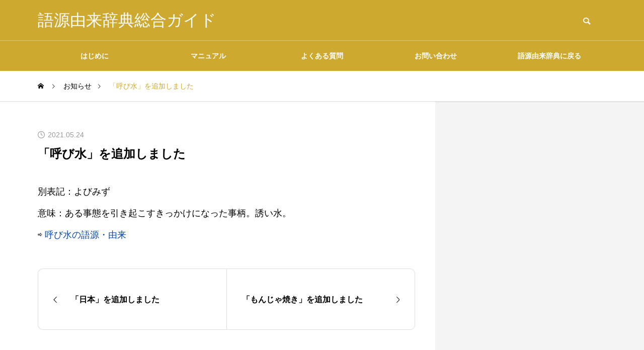

--- FILE ---
content_type: text/html; charset=UTF-8
request_url: https://gogen-allguide.com/news/2021052401/
body_size: 10930
content:
<!DOCTYPE html>
<html class="pc" lang="ja">
<head>
<meta charset="UTF-8">
<!--[if IE]><meta http-equiv="X-UA-Compatible" content="IE=edge"><![endif]-->
<meta name="viewport" content="width=device-width">
<title>「呼び水」を追加しました | 語源由来辞典総合ガイド</title>
<meta name="description" content="別表記：よびみず意味：ある事態を引き起こすきっかけになった事柄。誘い水。">
<link rel="pingback" href="https://gogen-allguide.com/xmlrpc.php">
<meta name='robots' content='index, follow, max-image-preview:large, max-snippet:-1, max-video-preview:-1' />

	<!-- This site is optimized with the Yoast SEO plugin v26.7 - https://yoast.com/wordpress/plugins/seo/ -->
	<link rel="canonical" href="https://gogen-allguide.com/news/2021052401/" />
	<script type="application/ld+json" class="yoast-schema-graph">{"@context":"https://schema.org","@graph":[{"@type":"WebPage","@id":"https://gogen-allguide.com/news/2021052401/","url":"https://gogen-allguide.com/news/2021052401/","name":"「呼び水」を追加しました | 語源由来辞典総合ガイド","isPartOf":{"@id":"https://gogen-allguide.com/#website"},"datePublished":"2021-05-24T09:25:37+00:00","dateModified":"2023-12-10T09:28:21+00:00","breadcrumb":{"@id":"https://gogen-allguide.com/news/2021052401/#breadcrumb"},"inLanguage":"ja","potentialAction":[{"@type":"ReadAction","target":["https://gogen-allguide.com/news/2021052401/"]}]},{"@type":"BreadcrumbList","@id":"https://gogen-allguide.com/news/2021052401/#breadcrumb","itemListElement":[{"@type":"ListItem","position":1,"name":"ホーム","item":"https://gogen-allguide.com/"},{"@type":"ListItem","position":2,"name":"お知らせ","item":"https://gogen-allguide.com/news/"},{"@type":"ListItem","position":3,"name":"「呼び水」を追加しました"}]},{"@type":"WebSite","@id":"https://gogen-allguide.com/#website","url":"https://gogen-allguide.com/","name":"語源由来辞典総合ガイド","description":"","potentialAction":[{"@type":"SearchAction","target":{"@type":"EntryPoint","urlTemplate":"https://gogen-allguide.com/?s={search_term_string}"},"query-input":{"@type":"PropertyValueSpecification","valueRequired":true,"valueName":"search_term_string"}}],"inLanguage":"ja"}]}</script>
	<!-- / Yoast SEO plugin. -->


<link rel='dns-prefetch' href='//codoc.jp' />
<link rel="alternate" type="application/rss+xml" title="語源由来辞典総合ガイド &raquo; フィード" href="https://gogen-allguide.com/feed/" />
<link rel="alternate" type="application/rss+xml" title="語源由来辞典総合ガイド &raquo; コメントフィード" href="https://gogen-allguide.com/comments/feed/" />
<link rel="alternate" title="oEmbed (JSON)" type="application/json+oembed" href="https://gogen-allguide.com/wp-json/oembed/1.0/embed?url=https%3A%2F%2Fgogen-allguide.com%2Fnews%2F2021052401%2F" />
<link rel="alternate" title="oEmbed (XML)" type="text/xml+oembed" href="https://gogen-allguide.com/wp-json/oembed/1.0/embed?url=https%3A%2F%2Fgogen-allguide.com%2Fnews%2F2021052401%2F&#038;format=xml" />
<style id='wp-img-auto-sizes-contain-inline-css' type='text/css'>
img:is([sizes=auto i],[sizes^="auto," i]){contain-intrinsic-size:3000px 1500px}
/*# sourceURL=wp-img-auto-sizes-contain-inline-css */
</style>
<link rel='stylesheet' id='style-css' href='https://gogen-allguide.com/wp-content/themes/quadra_biz001/style.css?ver=1.5' type='text/css' media='all' />
<style id='wp-block-library-inline-css' type='text/css'>
:root{--wp-block-synced-color:#7a00df;--wp-block-synced-color--rgb:122,0,223;--wp-bound-block-color:var(--wp-block-synced-color);--wp-editor-canvas-background:#ddd;--wp-admin-theme-color:#007cba;--wp-admin-theme-color--rgb:0,124,186;--wp-admin-theme-color-darker-10:#006ba1;--wp-admin-theme-color-darker-10--rgb:0,107,160.5;--wp-admin-theme-color-darker-20:#005a87;--wp-admin-theme-color-darker-20--rgb:0,90,135;--wp-admin-border-width-focus:2px}@media (min-resolution:192dpi){:root{--wp-admin-border-width-focus:1.5px}}.wp-element-button{cursor:pointer}:root .has-very-light-gray-background-color{background-color:#eee}:root .has-very-dark-gray-background-color{background-color:#313131}:root .has-very-light-gray-color{color:#eee}:root .has-very-dark-gray-color{color:#313131}:root .has-vivid-green-cyan-to-vivid-cyan-blue-gradient-background{background:linear-gradient(135deg,#00d084,#0693e3)}:root .has-purple-crush-gradient-background{background:linear-gradient(135deg,#34e2e4,#4721fb 50%,#ab1dfe)}:root .has-hazy-dawn-gradient-background{background:linear-gradient(135deg,#faaca8,#dad0ec)}:root .has-subdued-olive-gradient-background{background:linear-gradient(135deg,#fafae1,#67a671)}:root .has-atomic-cream-gradient-background{background:linear-gradient(135deg,#fdd79a,#004a59)}:root .has-nightshade-gradient-background{background:linear-gradient(135deg,#330968,#31cdcf)}:root .has-midnight-gradient-background{background:linear-gradient(135deg,#020381,#2874fc)}:root{--wp--preset--font-size--normal:16px;--wp--preset--font-size--huge:42px}.has-regular-font-size{font-size:1em}.has-larger-font-size{font-size:2.625em}.has-normal-font-size{font-size:var(--wp--preset--font-size--normal)}.has-huge-font-size{font-size:var(--wp--preset--font-size--huge)}.has-text-align-center{text-align:center}.has-text-align-left{text-align:left}.has-text-align-right{text-align:right}.has-fit-text{white-space:nowrap!important}#end-resizable-editor-section{display:none}.aligncenter{clear:both}.items-justified-left{justify-content:flex-start}.items-justified-center{justify-content:center}.items-justified-right{justify-content:flex-end}.items-justified-space-between{justify-content:space-between}.screen-reader-text{border:0;clip-path:inset(50%);height:1px;margin:-1px;overflow:hidden;padding:0;position:absolute;width:1px;word-wrap:normal!important}.screen-reader-text:focus{background-color:#ddd;clip-path:none;color:#444;display:block;font-size:1em;height:auto;left:5px;line-height:normal;padding:15px 23px 14px;text-decoration:none;top:5px;width:auto;z-index:100000}html :where(.has-border-color){border-style:solid}html :where([style*=border-top-color]){border-top-style:solid}html :where([style*=border-right-color]){border-right-style:solid}html :where([style*=border-bottom-color]){border-bottom-style:solid}html :where([style*=border-left-color]){border-left-style:solid}html :where([style*=border-width]){border-style:solid}html :where([style*=border-top-width]){border-top-style:solid}html :where([style*=border-right-width]){border-right-style:solid}html :where([style*=border-bottom-width]){border-bottom-style:solid}html :where([style*=border-left-width]){border-left-style:solid}html :where(img[class*=wp-image-]){height:auto;max-width:100%}:where(figure){margin:0 0 1em}html :where(.is-position-sticky){--wp-admin--admin-bar--position-offset:var(--wp-admin--admin-bar--height,0px)}@media screen and (max-width:600px){html :where(.is-position-sticky){--wp-admin--admin-bar--position-offset:0px}}

/*# sourceURL=wp-block-library-inline-css */
</style><style id='global-styles-inline-css' type='text/css'>
:root{--wp--preset--aspect-ratio--square: 1;--wp--preset--aspect-ratio--4-3: 4/3;--wp--preset--aspect-ratio--3-4: 3/4;--wp--preset--aspect-ratio--3-2: 3/2;--wp--preset--aspect-ratio--2-3: 2/3;--wp--preset--aspect-ratio--16-9: 16/9;--wp--preset--aspect-ratio--9-16: 9/16;--wp--preset--color--black: #000000;--wp--preset--color--cyan-bluish-gray: #abb8c3;--wp--preset--color--white: #ffffff;--wp--preset--color--pale-pink: #f78da7;--wp--preset--color--vivid-red: #cf2e2e;--wp--preset--color--luminous-vivid-orange: #ff6900;--wp--preset--color--luminous-vivid-amber: #fcb900;--wp--preset--color--light-green-cyan: #7bdcb5;--wp--preset--color--vivid-green-cyan: #00d084;--wp--preset--color--pale-cyan-blue: #8ed1fc;--wp--preset--color--vivid-cyan-blue: #0693e3;--wp--preset--color--vivid-purple: #9b51e0;--wp--preset--gradient--vivid-cyan-blue-to-vivid-purple: linear-gradient(135deg,rgb(6,147,227) 0%,rgb(155,81,224) 100%);--wp--preset--gradient--light-green-cyan-to-vivid-green-cyan: linear-gradient(135deg,rgb(122,220,180) 0%,rgb(0,208,130) 100%);--wp--preset--gradient--luminous-vivid-amber-to-luminous-vivid-orange: linear-gradient(135deg,rgb(252,185,0) 0%,rgb(255,105,0) 100%);--wp--preset--gradient--luminous-vivid-orange-to-vivid-red: linear-gradient(135deg,rgb(255,105,0) 0%,rgb(207,46,46) 100%);--wp--preset--gradient--very-light-gray-to-cyan-bluish-gray: linear-gradient(135deg,rgb(238,238,238) 0%,rgb(169,184,195) 100%);--wp--preset--gradient--cool-to-warm-spectrum: linear-gradient(135deg,rgb(74,234,220) 0%,rgb(151,120,209) 20%,rgb(207,42,186) 40%,rgb(238,44,130) 60%,rgb(251,105,98) 80%,rgb(254,248,76) 100%);--wp--preset--gradient--blush-light-purple: linear-gradient(135deg,rgb(255,206,236) 0%,rgb(152,150,240) 100%);--wp--preset--gradient--blush-bordeaux: linear-gradient(135deg,rgb(254,205,165) 0%,rgb(254,45,45) 50%,rgb(107,0,62) 100%);--wp--preset--gradient--luminous-dusk: linear-gradient(135deg,rgb(255,203,112) 0%,rgb(199,81,192) 50%,rgb(65,88,208) 100%);--wp--preset--gradient--pale-ocean: linear-gradient(135deg,rgb(255,245,203) 0%,rgb(182,227,212) 50%,rgb(51,167,181) 100%);--wp--preset--gradient--electric-grass: linear-gradient(135deg,rgb(202,248,128) 0%,rgb(113,206,126) 100%);--wp--preset--gradient--midnight: linear-gradient(135deg,rgb(2,3,129) 0%,rgb(40,116,252) 100%);--wp--preset--font-size--small: 13px;--wp--preset--font-size--medium: 20px;--wp--preset--font-size--large: 36px;--wp--preset--font-size--x-large: 42px;--wp--preset--spacing--20: 0.44rem;--wp--preset--spacing--30: 0.67rem;--wp--preset--spacing--40: 1rem;--wp--preset--spacing--50: 1.5rem;--wp--preset--spacing--60: 2.25rem;--wp--preset--spacing--70: 3.38rem;--wp--preset--spacing--80: 5.06rem;--wp--preset--shadow--natural: 6px 6px 9px rgba(0, 0, 0, 0.2);--wp--preset--shadow--deep: 12px 12px 50px rgba(0, 0, 0, 0.4);--wp--preset--shadow--sharp: 6px 6px 0px rgba(0, 0, 0, 0.2);--wp--preset--shadow--outlined: 6px 6px 0px -3px rgb(255, 255, 255), 6px 6px rgb(0, 0, 0);--wp--preset--shadow--crisp: 6px 6px 0px rgb(0, 0, 0);}:where(.is-layout-flex){gap: 0.5em;}:where(.is-layout-grid){gap: 0.5em;}body .is-layout-flex{display: flex;}.is-layout-flex{flex-wrap: wrap;align-items: center;}.is-layout-flex > :is(*, div){margin: 0;}body .is-layout-grid{display: grid;}.is-layout-grid > :is(*, div){margin: 0;}:where(.wp-block-columns.is-layout-flex){gap: 2em;}:where(.wp-block-columns.is-layout-grid){gap: 2em;}:where(.wp-block-post-template.is-layout-flex){gap: 1.25em;}:where(.wp-block-post-template.is-layout-grid){gap: 1.25em;}.has-black-color{color: var(--wp--preset--color--black) !important;}.has-cyan-bluish-gray-color{color: var(--wp--preset--color--cyan-bluish-gray) !important;}.has-white-color{color: var(--wp--preset--color--white) !important;}.has-pale-pink-color{color: var(--wp--preset--color--pale-pink) !important;}.has-vivid-red-color{color: var(--wp--preset--color--vivid-red) !important;}.has-luminous-vivid-orange-color{color: var(--wp--preset--color--luminous-vivid-orange) !important;}.has-luminous-vivid-amber-color{color: var(--wp--preset--color--luminous-vivid-amber) !important;}.has-light-green-cyan-color{color: var(--wp--preset--color--light-green-cyan) !important;}.has-vivid-green-cyan-color{color: var(--wp--preset--color--vivid-green-cyan) !important;}.has-pale-cyan-blue-color{color: var(--wp--preset--color--pale-cyan-blue) !important;}.has-vivid-cyan-blue-color{color: var(--wp--preset--color--vivid-cyan-blue) !important;}.has-vivid-purple-color{color: var(--wp--preset--color--vivid-purple) !important;}.has-black-background-color{background-color: var(--wp--preset--color--black) !important;}.has-cyan-bluish-gray-background-color{background-color: var(--wp--preset--color--cyan-bluish-gray) !important;}.has-white-background-color{background-color: var(--wp--preset--color--white) !important;}.has-pale-pink-background-color{background-color: var(--wp--preset--color--pale-pink) !important;}.has-vivid-red-background-color{background-color: var(--wp--preset--color--vivid-red) !important;}.has-luminous-vivid-orange-background-color{background-color: var(--wp--preset--color--luminous-vivid-orange) !important;}.has-luminous-vivid-amber-background-color{background-color: var(--wp--preset--color--luminous-vivid-amber) !important;}.has-light-green-cyan-background-color{background-color: var(--wp--preset--color--light-green-cyan) !important;}.has-vivid-green-cyan-background-color{background-color: var(--wp--preset--color--vivid-green-cyan) !important;}.has-pale-cyan-blue-background-color{background-color: var(--wp--preset--color--pale-cyan-blue) !important;}.has-vivid-cyan-blue-background-color{background-color: var(--wp--preset--color--vivid-cyan-blue) !important;}.has-vivid-purple-background-color{background-color: var(--wp--preset--color--vivid-purple) !important;}.has-black-border-color{border-color: var(--wp--preset--color--black) !important;}.has-cyan-bluish-gray-border-color{border-color: var(--wp--preset--color--cyan-bluish-gray) !important;}.has-white-border-color{border-color: var(--wp--preset--color--white) !important;}.has-pale-pink-border-color{border-color: var(--wp--preset--color--pale-pink) !important;}.has-vivid-red-border-color{border-color: var(--wp--preset--color--vivid-red) !important;}.has-luminous-vivid-orange-border-color{border-color: var(--wp--preset--color--luminous-vivid-orange) !important;}.has-luminous-vivid-amber-border-color{border-color: var(--wp--preset--color--luminous-vivid-amber) !important;}.has-light-green-cyan-border-color{border-color: var(--wp--preset--color--light-green-cyan) !important;}.has-vivid-green-cyan-border-color{border-color: var(--wp--preset--color--vivid-green-cyan) !important;}.has-pale-cyan-blue-border-color{border-color: var(--wp--preset--color--pale-cyan-blue) !important;}.has-vivid-cyan-blue-border-color{border-color: var(--wp--preset--color--vivid-cyan-blue) !important;}.has-vivid-purple-border-color{border-color: var(--wp--preset--color--vivid-purple) !important;}.has-vivid-cyan-blue-to-vivid-purple-gradient-background{background: var(--wp--preset--gradient--vivid-cyan-blue-to-vivid-purple) !important;}.has-light-green-cyan-to-vivid-green-cyan-gradient-background{background: var(--wp--preset--gradient--light-green-cyan-to-vivid-green-cyan) !important;}.has-luminous-vivid-amber-to-luminous-vivid-orange-gradient-background{background: var(--wp--preset--gradient--luminous-vivid-amber-to-luminous-vivid-orange) !important;}.has-luminous-vivid-orange-to-vivid-red-gradient-background{background: var(--wp--preset--gradient--luminous-vivid-orange-to-vivid-red) !important;}.has-very-light-gray-to-cyan-bluish-gray-gradient-background{background: var(--wp--preset--gradient--very-light-gray-to-cyan-bluish-gray) !important;}.has-cool-to-warm-spectrum-gradient-background{background: var(--wp--preset--gradient--cool-to-warm-spectrum) !important;}.has-blush-light-purple-gradient-background{background: var(--wp--preset--gradient--blush-light-purple) !important;}.has-blush-bordeaux-gradient-background{background: var(--wp--preset--gradient--blush-bordeaux) !important;}.has-luminous-dusk-gradient-background{background: var(--wp--preset--gradient--luminous-dusk) !important;}.has-pale-ocean-gradient-background{background: var(--wp--preset--gradient--pale-ocean) !important;}.has-electric-grass-gradient-background{background: var(--wp--preset--gradient--electric-grass) !important;}.has-midnight-gradient-background{background: var(--wp--preset--gradient--midnight) !important;}.has-small-font-size{font-size: var(--wp--preset--font-size--small) !important;}.has-medium-font-size{font-size: var(--wp--preset--font-size--medium) !important;}.has-large-font-size{font-size: var(--wp--preset--font-size--large) !important;}.has-x-large-font-size{font-size: var(--wp--preset--font-size--x-large) !important;}
/*# sourceURL=global-styles-inline-css */
</style>

<style id='classic-theme-styles-inline-css' type='text/css'>
/*! This file is auto-generated */
.wp-block-button__link{color:#fff;background-color:#32373c;border-radius:9999px;box-shadow:none;text-decoration:none;padding:calc(.667em + 2px) calc(1.333em + 2px);font-size:1.125em}.wp-block-file__button{background:#32373c;color:#fff;text-decoration:none}
/*# sourceURL=/wp-includes/css/classic-themes.min.css */
</style>
<link rel='stylesheet' id='contact-form-7-css' href='https://gogen-allguide.com/wp-content/plugins/contact-form-7/includes/css/styles.css?ver=6.1.4' type='text/css' media='all' />
<script type="text/javascript" src="https://gogen-allguide.com/wp-includes/js/jquery/jquery.min.js?ver=3.7.1" id="jquery-core-js"></script>
<script type="text/javascript" src="https://gogen-allguide.com/wp-includes/js/jquery/jquery-migrate.min.js?ver=3.4.1" id="jquery-migrate-js"></script>
<script type="text/javascript"  src="https://codoc.jp/js/cms.js?ver=6.9" id="codoc-injector-js-js"  defer></script>
<link rel="https://api.w.org/" href="https://gogen-allguide.com/wp-json/" /><link rel='shortlink' href='https://gogen-allguide.com/?p=2929' />
<link rel="stylesheet" href="https://gogen-allguide.com/wp-content/themes/quadra_biz001/css/design-plus.css?ver=1.5">
<link rel="stylesheet" href="https://gogen-allguide.com/wp-content/themes/quadra_biz001/css/sns-botton.css?ver=1.5">
<link rel="stylesheet" media="screen and (max-width:1201px)" href="https://gogen-allguide.com/wp-content/themes/quadra_biz001/css/responsive.css?ver=1.5">
<link rel="stylesheet" media="screen and (max-width:1201px)" href="https://gogen-allguide.com/wp-content/themes/quadra_biz001/css/footer-bar.css?ver=1.5">

<script src="https://gogen-allguide.com/wp-content/themes/quadra_biz001/js/jquery.easing.1.4.js?ver=1.5"></script>
<script src="https://gogen-allguide.com/wp-content/themes/quadra_biz001/js/jscript.js?ver=1.5"></script>
<script src="https://gogen-allguide.com/wp-content/themes/quadra_biz001/js/jquery.cookie.min.js?ver=1.5"></script>
<script src="https://gogen-allguide.com/wp-content/themes/quadra_biz001/js/comment.js?ver=1.5"></script>

<link rel="stylesheet" href="https://gogen-allguide.com/wp-content/themes/quadra_biz001/js/simplebar.css?ver=1.5">
<script src="https://gogen-allguide.com/wp-content/themes/quadra_biz001/js/simplebar.min.js?ver=1.5"></script>

<script src="https://gogen-allguide.com/wp-content/themes/quadra_biz001/js/header_fix.js?ver=1.5"></script>
<style type="text/css">
:root {
  --tcd-key1-color:206,169,47;
  --tcd-key2-color:150,118,13;
  --tcd-hover-color:150,118,13;
  --tcd-link-color:6,69,173;
  --tcd-link-hover-color:150,118,13;
}
body { font-size:18px; }
.common_headline { font-size:20px !important; }
#archive_header_title .title { font-size:20px; }
@media screen and (max-width:750px) {
  body { font-size:18px; }
  .common_headline { font-size:20px !important; }
  #archive_header_title .title { font-size:20px; }
}
body, input, textarea { font-family: var(--tcd-font-type2); }
.rich_font, .p-vertical { font-family: var(--tcd-font-type2); }
#archive_header_title .title { font-family: var(--tcd-font-type2); }
.design_button.type2 a, .design_button.type3 a { color:#000000 !important; border-color:rgba(150,118,13,1); }
.design_button.type2 a:hover, .design_button.type3 a:hover { color:#ffffff !important; border-color:rgba(150,118,13,1); }
.design_button.type2 a:before, .design_button.type3 a:before { background:#96760d; }
.author_profile .avatar_area img, .animate_image img, .animate_background .image {
  width:100%; height:auto;
  -webkit-transition: transform  0.5s ease;
  transition: transform  0.5s ease;
}
.author_profile a.avatar:hover img, .animate_image:hover img, .animate_background:hover .image {
  -webkit-transform: scale(1.2);
  transform: scale(1.2);
}
.styled_h2{
  font-size:26px !important; text-align:left; color:#ffffff; background:#96760d;  border-top:0px solid #dddddd;
  border-bottom:0px solid #dddddd;
  border-left:0px solid #dddddd;
  border-right:0px solid #dddddd;
  padding:15px 15px 15px 15px !important;
  margin:0px 0px 30px !important;
}
@media screen and (max-width:750px) { .styled_h2{ font-size:26px!important; } }
.styled_h3{
  font-size:22px !important; text-align:left; color:#96760d;   border-top:0px solid #dddddd;
  border-bottom:0px solid #dddddd;
  border-left:2px solid #000000;
  border-right:0px solid #dddddd;
  padding:6px 0px 6px 16px !important;
  margin:0px 0px 30px !important;
}
@media screen and (max-width:750px) { .styled_h3{ font-size:22px!important; } }
.styled_h4{
  font-size:18px !important; text-align:left; color:#000000;   border-top:0px solid #dddddd;
  border-bottom:1px solid #96760d;
  border-left:0px solid #dddddd;
  border-right:0px solid #dddddd;
  padding:3px 0px 3px 20px !important;
  margin:0px 0px 30px !important;
}
@media screen and (max-width:750px) { .styled_h4{ font-size:18px!important; } }
.styled_h5{
  font-size:14px !important; text-align:left; color:#000000;   border-top:0px solid #dddddd;
  border-bottom:1px solid #96760d;
  border-left:0px solid #dddddd;
  border-right:0px solid #dddddd;
  padding:3px 0px 3px 24px !important;
  margin:0px 0px 30px !important;
}
@media screen and (max-width:750px) { .styled_h5{ font-size:14px!important; } }
.q_custom_button1 {
  color:#ffffff !important;
  border-color:rgba(83,83,83,1);
}
.q_custom_button1.animation_type1 { background:#535353; }
.q_custom_button1:hover, .q_custom_button1:focus {
  color:#ffffff !important;
  border-color:rgba(125,125,125,1);
}
.q_custom_button1.animation_type1:hover { background:#7d7d7d; }
.q_custom_button1:before { background:#7d7d7d; }
.q_custom_button2 {
  color:#ffffff !important;
  border-color:rgba(83,83,83,1);
}
.q_custom_button2.animation_type1 { background:#535353; }
.q_custom_button2:hover, .q_custom_button2:focus {
  color:#ffffff !important;
  border-color:rgba(125,125,125,1);
}
.q_custom_button2.animation_type1:hover { background:#7d7d7d; }
.q_custom_button2:before { background:#7d7d7d; }
.speech_balloon_left1 .speach_balloon_text { background-color: #ffdfdf; border-color: #ffdfdf; color: #000000 }
.speech_balloon_left1 .speach_balloon_text::before { border-right-color: #ffdfdf }
.speech_balloon_left1 .speach_balloon_text::after { border-right-color: #ffdfdf }
.speech_balloon_left2 .speach_balloon_text { background-color: #ffffff; border-color: #ff5353; color: #000000 }
.speech_balloon_left2 .speach_balloon_text::before { border-right-color: #ff5353 }
.speech_balloon_left2 .speach_balloon_text::after { border-right-color: #ffffff }
.speech_balloon_right1 .speach_balloon_text { background-color: #ccf4ff; border-color: #ccf4ff; color: #000000 }
.speech_balloon_right1 .speach_balloon_text::before { border-left-color: #ccf4ff }
.speech_balloon_right1 .speach_balloon_text::after { border-left-color: #ccf4ff }
.speech_balloon_right2 .speach_balloon_text { background-color: #ffffff; border-color: #0789b5; color: #000000 }
.speech_balloon_right2 .speach_balloon_text::before { border-left-color: #0789b5 }
.speech_balloon_right2 .speach_balloon_text::after { border-left-color: #ffffff }

.qt_google_map .pb_googlemap_custom-overlay-inner { background:#cea92f; color:#ffffff; }
.qt_google_map .pb_googlemap_custom-overlay-inner::after { border-color:#cea92f transparent transparent transparent; }
#header, #global_menu_border { background:rgba(206,169,47,1); }
#header.active { background:rgba(206,169,47,1); }
#header_logo .logo_text { font-size:32px; }
@media screen and (max-width:1201px) {
  #header.active { background:rgba(206,169,47,0.7); }
  #header_logo .logo_text { font-size:24px; }
}
#global_menu ul ul a, #global_menu ul ul a:hover, #global_menu ul ul li.menu-item-has-children > a:before
{ color:#ffffff; }
.mobile #header:after { background:rgba(255,255,255,0.7); }
#drawer_menu { color:#ffffff; background:#000000; }
#drawer_menu a { color:#ffffff; }
#drawer_menu a:hover { color:#96760d; }
#mobile_menu a { color:#ffffff; border-color:#444444; }
#mobile_menu li li a { background:#333333; }
#mobile_menu a:hover, #drawer_menu .close_button:hover, #mobile_menu .child_menu_button:hover { color:#ffffff; background:#444444; }
#mobile_menu .child_menu_button .icon:before, #mobile_menu .child_menu_button:hover .icon:before { color:#ffffff; }
.megamenu_a .category_list_area .title .main_title { font-size:16px; }
.megamenu_b .post_list .item .title { font-size:16px; }
#footer_logo .logo_text { font-size:17px; }
@media screen and (max-width:1201px) { 
  #footer_logo .logo_text { font-size:18px; }
}
.grecaptcha-badge { visibility: hidden; }</style>
<style id="current-page-style" type="text/css">
#news_title .title { font-size:24px; }
#recent_news .headline { font-size:22px; }
#recent_news_list .title { font-size:18px; }
@media screen and (max-width:750px) {
  #news_title .title { font-size:20px; }
  #recent_news .headline { font-size:18px; }
  #recent_news_list .title { font-size:18px; }
}
</style>
<script>
jQuery(document).ready(function($){
  $('#tcd_toc a[href^="#"], .toc_widget_wrap a[href^="#"]').on('click',function() {
    var toc_href= $(this).attr("href");
    var target = $(toc_href).offset().top - 90;
    $("html,body").animate({scrollTop : target}, 1000, 'easeOutExpo');
    return false;
  });
});
</script>
<meta name="google-site-verification" content="oQxL7WWo--rJnkPdynaOkt_sceGPfBguUSpQdewlafQ" />
<!-- Google tag (gtag.js) -->
<script async src="https://www.googletagmanager.com/gtag/js?id=G-FSQ1VXQZW7"></script>
<script>
  window.dataLayer = window.dataLayer || [];
  function gtag(){dataLayer.push(arguments);}
  gtag('js', new Date());

  gtag('config', 'G-FSQ1VXQZW7');
</script>
<script async src="https://pagead2.googlesyndication.com/pagead/js/adsbygoogle.js?client=ca-pub-6903203966850533"
     crossorigin="anonymous"></script>
<link rel="icon" href="https://gogen-allguide.com/wp-content/uploads/cropped-logo-32x32.jpg" sizes="32x32" />
<link rel="icon" href="https://gogen-allguide.com/wp-content/uploads/cropped-logo-192x192.jpg" sizes="192x192" />
<link rel="apple-touch-icon" href="https://gogen-allguide.com/wp-content/uploads/cropped-logo-180x180.jpg" />
<meta name="msapplication-TileImage" content="https://gogen-allguide.com/wp-content/uploads/cropped-logo-270x270.jpg" />
</head>
<body id="body" class="wp-singular news-template-default single single-news postid-2929 wp-theme-quadra_biz001 codoc-theme-rainbow-square paged use_header_fix use_mobile_header_fix">

  <header id="header" >

  <div class="header_top">
    <div class="header_top_inner">
            <div id="header_logo">
      <p class="logo">
 <a href="https://gogen-allguide.com/" title="語源由来辞典総合ガイド">
    <span class="logo_text" style="color:#ffffff;">語源由来辞典総合ガイド</span>
   </a>
</p>

      <p class="site_description"></p>
      </div>
            <div id="header_search">
      <!-- <div id="header_search_button"></div> -->
      <form role="search" method="get" id="header_searchform" action="https://gogen-allguide.com">
        <div class="input_area"><input type="text" value="" id="header_search_input" name="s" autocomplete="off"></div>
        <div class="button"><label for="header_search_button"></label><input type="submit" id="header_search_button" value=""></div>
      </form>
      </div>
          </div>
  </div>

  
  <div class="header_bottom">
    <!-- <div class="header_bottom_inner"> -->

            <nav id="global_menu">
      <ul id="menu-%e3%82%a4%e3%83%b3%e3%83%87%e3%83%83%e3%82%af%e3%82%b9%e3%83%a1%e3%83%8b%e3%83%a5%e3%83%bc" class="menu"><li id="menu-item-79" class="menu-item menu-item-type-post_type menu-item-object-page menu-item-79 "><a href="https://gogen-allguide.com/introduction/">はじめに</a></li>
<li id="menu-item-4026" class="menu-item menu-item-type-custom menu-item-object-custom menu-item-has-children menu-item-4026 "><a href="https://gogen-allguide.com/manual/" class="megamenu_button type2" data-megamenu="js-megamenu4026">マニュアル</a>
<ul class="sub-menu">
	<li id="menu-item-4027" class="menu-item menu-item-type-taxonomy menu-item-object-category menu-item-4027 "><a href="https://gogen-allguide.com/man1/">掲載内容について</a></li>
	<li id="menu-item-4028" class="menu-item menu-item-type-taxonomy menu-item-object-category menu-item-4028 "><a href="https://gogen-allguide.com/man2/">語源・由来の調べ方</a></li>
	<li id="menu-item-4029" class="menu-item menu-item-type-taxonomy menu-item-object-category menu-item-4029 "><a href="https://gogen-allguide.com/man3/">ご協力のお願い</a></li>
	<li id="menu-item-4030" class="menu-item menu-item-type-taxonomy menu-item-object-category menu-item-4030 "><a href="https://gogen-allguide.com/man4/">データの二次利用について</a></li>
	<li id="menu-item-4031" class="menu-item menu-item-type-taxonomy menu-item-object-category menu-item-4031 "><a href="https://gogen-allguide.com/man5/">広告について</a></li>
</ul>
</li>
<li id="menu-item-82" class="menu-item menu-item-type-post_type menu-item-object-page menu-item-82 "><a href="https://gogen-allguide.com/faq/">よくある質問</a></li>
<li id="menu-item-83" class="menu-item menu-item-type-post_type menu-item-object-page menu-item-83 "><a href="https://gogen-allguide.com/contact/">お問い合わせ</a></li>
<li id="menu-item-84" class="menu-item menu-item-type-custom menu-item-object-custom menu-item-84 "><a href="https://gogen-yurai.jp">語源由来辞典に戻る</a></li>
</ul>      <div id="global_menu_border" style="opacity:0;"></div>
      </nav>
            <div class="megamenu megamenu_a" id="js-megamenu4026">
 <div class="megamenu_inner">

  <div class="category_list_area">
      <div class="item cat_id39">
    <a class="link hover_animation_type2" href="https://gogen-allguide.com/man1/">
     <div class="image_wrap"><div class="image icon box_icon avn_blog" style="color:#FFFFFF;font-size:60px;"></div></div>     <h4 class="title rich_font "><span class="main_title">掲載内容について</span></h4>
    </a>
   </div>
      <div class="item cat_id42">
    <a class="link hover_animation_type2" href="https://gogen-allguide.com/man2/">
     <div class="image_wrap"><div class="image icon box_icon magnifying-glass" style="color:#FFFFFF;font-size:60px;"></div></div>     <h4 class="title rich_font "><span class="main_title">語源・由来の調べ方</span></h4>
    </a>
   </div>
      <div class="item cat_id43">
    <a class="link hover_animation_type2" href="https://gogen-allguide.com/man3/">
     <div class="image_wrap"><div class="image icon box_icon favorite" style="color:#FFFFFF;font-size:60px;"></div></div>     <h4 class="title rich_font "><span class="main_title">ご協力のお願い</span></h4>
    </a>
   </div>
      <div class="item cat_id44">
    <a class="link hover_animation_type2" href="https://gogen-allguide.com/man4/">
     <div class="image_wrap"><div class="image icon box_icon download" style="color:#FFFFFF;font-size:60px;"></div></div>     <h4 class="title rich_font "><span class="main_title">データの二次利用について</span></h4>
    </a>
   </div>
      <div class="item cat_id47">
    <a class="link hover_animation_type2" href="https://gogen-allguide.com/man5/">
     <div class="image_wrap"><div class="image icon box_icon desktop" style="color:#FFFFFF;font-size:60px;"></div></div>     <h4 class="title rich_font "><span class="main_title">広告について</span></h4>
    </a>
   </div>
     </div>

 </div><!-- END .megamenu_a_inner -->
</div><!-- END .megamenu_a -->

    <!-- </div> -->
  </div>
  
  <a id="global_menu_button" href="#"><span></span><span></span><span></span></a>

 </header>

 
<div id="container">

 <div id="bread_crumb">
 <ul class="clearfix" itemscope itemtype="http://schema.org/BreadcrumbList">
  <li itemprop="itemListElement" itemscope itemtype="http://schema.org/ListItem" class="home"><a itemprop="item" href="https://gogen-allguide.com/"><span itemprop="name">ホーム</span></a><meta itemprop="position" content="1"></li>
 <li itemprop="itemListElement" itemscope itemtype="http://schema.org/ListItem"><a itemprop="item" href="https://gogen-allguide.com/news/"><span itemprop="name">お知らせ</span></a><meta itemprop="position" content="2"></li>
 <li class="last" itemprop="itemListElement" itemscope itemtype="http://schema.org/ListItem"><span itemprop="name">「呼び水」を追加しました</span><meta itemprop="position" content="3"></li>
  </ul>
</div>
<div id="single_news">
  <div id="main_contents" class="right">
    <div class="inner">
      <div id="main_col">
        <div class="inner">
                    <article id="article">
                        <div id="news_title">
              <ul class="meta_top clearfix">
                <li class="date"><time class="entry-date published" datetime="2023-12-10T18:28:21+09:00">2021.05.24</time></li>
                              </ul>
              <h1 class="title rich_font entry-title">「呼び水」を追加しました</h1>
            </div>
                        <div class="post_content clearfix">
            <p>別表記：よびみず<br />
意味：ある事態を引き起こすきっかけになった事柄。誘い水。<br />
⇨ <a href="https://gogen-yurai.jp/yobimizu/">呼び水の語源・由来</a></p>
            </div>
                      </article><!-- END #article -->
                    <div id="news_next_prev_post">
          <div class="item prev_post clearfix">
 <a class="animate_background" href="https://gogen-allguide.com/news/2021052103/">
  <div class="title_area">
   <p class="title"><span>「日本」を追加しました</span></p>
   <p class="nav">前の記事</p>
  </div>
 </a>
</div>
<div class="item next_post clearfix">
 <a class="animate_background" href="https://gogen-allguide.com/news/2021052402/">
  <div class="title_area">
   <p class="title"><span>「もんじゃ焼き」を追加しました</span></p>
   <p class="nav">次の記事</p>
  </div>
 </a>
</div>
          </div>
                  </div><!-- END .inner -->
      </div><!-- END #main_col -->
    <div id="side_col">
 <div class="inner">
  <div class="widget_content clearfix only_sidebar tcd_toc_widget" id="tcd_toc_widget-2">
</div>
<div class="widget_content clearfix tcd_ad_widget" id="tcd_ad_widget-4">
<script async src="https://pagead2.googlesyndication.com/pagead/js/adsbygoogle.js?client=ca-pub-6903203966850533"
     crossorigin="anonymous"></script>
<!-- 語源ご利用ガイドサイド -->
<ins class="adsbygoogle"
     style="display:block"
     data-ad-client="ca-pub-6903203966850533"
     data-ad-slot="7271434059"
     data-ad-format="auto"
     data-full-width-responsive="true"></ins>
<script>
     (adsbygoogle = window.adsbygoogle || []).push({});
</script></div>
 </div>
</div>
    </div><!-- END #main_contents_inner -->
  </div><!-- END #main_contents -->
</div><!-- END #single_news -->
<footer id="footer">
    <div class="inner">
    <div id="footer_menu" >
      <div class="footer_menu">
    <ul id="menu-%e3%83%95%e3%83%83%e3%82%bf%e3%83%bc%e3%82%a4%e3%83%b3%e3%83%87%e3%83%83%e3%82%af%e3%82%b9" class="menu"><li id="menu-item-85" class="menu-item menu-item-type-custom menu-item-object-custom menu-item-85 "><a>ガイドメニュー</a></li>
<li id="menu-item-88" class="menu-item menu-item-type-post_type menu-item-object-page menu-item-88 "><a href="https://gogen-allguide.com/introduction/">はじめに</a></li>
<li id="menu-item-89" class="menu-item menu-item-type-post_type menu-item-object-page current_page_parent menu-item-89 "><a href="https://gogen-allguide.com/manual/">マニュアル</a></li>
<li id="menu-item-87" class="menu-item menu-item-type-post_type menu-item-object-page menu-item-87 "><a href="https://gogen-allguide.com/faq/">よくある質問</a></li>
<li id="menu-item-1109" class="menu-item menu-item-type-custom menu-item-object-custom menu-item-1109 current-menu-item"><a href="https://gogen-allguide.com/news/">お知らせ</a></li>
<li id="menu-item-86" class="menu-item menu-item-type-post_type menu-item-object-page menu-item-86 "><a href="https://gogen-allguide.com/contact/">お問い合わせ</a></li>
</ul>   </div>
         <div class="footer_menu">
    <ul id="menu-%e3%82%ac%e3%82%a4%e3%83%89%e3%83%8a%e3%83%93" class="menu"><li id="menu-item-4079" class="menu-item menu-item-type-custom menu-item-object-custom menu-item-4079 "><a>みなさまへ</a></li>
<li id="menu-item-4077" class="menu-item menu-item-type-post_type menu-item-object-page menu-item-privacy-policy menu-item-4077 "><a rel="privacy-policy" href="https://gogen-allguide.com/privacy-policy/">プライバシーポリシー</a></li>
<li id="menu-item-4078" class="menu-item menu-item-type-custom menu-item-object-custom menu-item-4078 "><a href="https://gogen-yurai.jp/terms-of-service/">利用規約</a></li>
<li id="menu-item-4120" class="menu-item menu-item-type-custom menu-item-object-custom menu-item-4120 "><a href="http://lookvise.com">運営会社</a></li>
</ul>   </div>
         <div class="footer_menu">
    <ul id="menu-%e5%a7%89%e5%a6%b9%e3%82%b5%e3%82%a4%e3%83%88" class="menu"><li id="menu-item-97" class="menu-item menu-item-type-custom menu-item-object-custom menu-item-97 "><a>姉妹サイト</a></li>
<li id="menu-item-98" class="menu-item menu-item-type-custom menu-item-object-custom menu-item-98 "><a href="https://kotowaza-dictionary.jp/">故事ことわざ辞典</a></li>
<li id="menu-item-99" class="menu-item menu-item-type-custom menu-item-object-custom menu-item-99 "><a href="https://chigai-allguide.com/">違いがわかる事典</a></li>
</ul>   </div>
     </div><!-- END #footer_menu -->
    <div id="footer_top">
      <div id="footer_logo">
    
<h2 class="logo">
 <a href="https://gogen-allguide.com/" title="語源由来辞典総合ガイド">
    <span class="logo_text">語源由来辞典総合ガイド</span>
   </a>
</h2>

   </div>
         <ul id="footer_sns" class="sns_button_list clearfix color_type1">
        <li class="twitter"><a href="https://twitter.com/gogen_allguide" rel="nofollow noopener" target="_blank" title="Twitter"><span>Twitter</span></a></li>                <li class="contact"><a href="https://gogen-allguide.com/contact/" rel="nofollow noopener" target="_blank" title="Contact"><span>Contact</span></a></li>    <li class="rss"><a href="https://gogen-allguide.com/feed/" rel="nofollow noopener" target="_blank" title="RSS"><span>RSS</span></a></li>   </ul>
     </div><!-- END #footer_top -->
    </div><!-- END .inner -->
    <p id="copyright">Copyright © 2003-2024 語源由来辞典</p>
 </footer>
  <div id="return_top">
  <a href="#body"><span>TOP</span></a>
 </div>
 </div><!-- #container -->
<div id="drawer_menu">
 <nav>
   <ul id="mobile_menu" class="menu"><li class="menu-item menu-item-type-post_type menu-item-object-page menu-item-79 "><a href="https://gogen-allguide.com/introduction/">はじめに</a></li>
<li class="menu-item menu-item-type-custom menu-item-object-custom menu-item-has-children menu-item-4026 "><a href="https://gogen-allguide.com/manual/" class="megamenu_button type2" data-megamenu="js-megamenu4026">マニュアル</a>
<ul class="sub-menu">
	<li class="menu-item menu-item-type-taxonomy menu-item-object-category menu-item-4027 "><a href="https://gogen-allguide.com/man1/">掲載内容について</a></li>
	<li class="menu-item menu-item-type-taxonomy menu-item-object-category menu-item-4028 "><a href="https://gogen-allguide.com/man2/">語源・由来の調べ方</a></li>
	<li class="menu-item menu-item-type-taxonomy menu-item-object-category menu-item-4029 "><a href="https://gogen-allguide.com/man3/">ご協力のお願い</a></li>
	<li class="menu-item menu-item-type-taxonomy menu-item-object-category menu-item-4030 "><a href="https://gogen-allguide.com/man4/">データの二次利用について</a></li>
	<li class="menu-item menu-item-type-taxonomy menu-item-object-category menu-item-4031 "><a href="https://gogen-allguide.com/man5/">広告について</a></li>
</ul>
</li>
<li class="menu-item menu-item-type-post_type menu-item-object-page menu-item-82 "><a href="https://gogen-allguide.com/faq/">よくある質問</a></li>
<li class="menu-item menu-item-type-post_type menu-item-object-page menu-item-83 "><a href="https://gogen-allguide.com/contact/">お問い合わせ</a></li>
<li class="menu-item menu-item-type-custom menu-item-object-custom menu-item-84 "><a href="https://gogen-yurai.jp">語源由来辞典に戻る</a></li>
</ul> </nav>
  <div id="footer_search">
  <form role="search" method="get" id="footer_searchform" action="https://gogen-allguide.com">
   <div class="input_area"><input type="text" value="" id="footer_search_input" name="s" autocomplete="off"></div>
   <div class="button"><label for="footer_search_button"></label><input type="submit" id="footer_search_button" value=""></div>
  </form>
 </div>
  <div id="mobile_banner">
   </div><!-- END #footer_mobile_banner -->
</div>
<script>


jQuery(document).ready(function($){

  $("#page_header .bg_image").addClass('animate');
  $("#page_header .animate_item").each(function(i){
    $(this).delay(i *700).queue(function(next) {
      $(this).addClass('animate');
      next();
    });
  });

  if( $('#page_header .animation_type2').length ){
    setTimeout(function(){
      $("#page_header .animation_type2 span").each(function(i){
        $(this).delay(i * 50).queue(function(next) {
          $(this).addClass('animate');
          next();
        });
      });
    }, 500);
  };

  $(window).on('scroll load', function(i) {
    var scTop = $(this).scrollTop();
    var scBottom = scTop + $(this).height();
    $('.inview').each( function(i) {
      var thisPos = $(this).offset().top + 100;
      if ( thisPos < scBottom ) {
        $(this).addClass('animate');
      }
    });
  });

});

</script>


<script type="speculationrules">
{"prefetch":[{"source":"document","where":{"and":[{"href_matches":"/*"},{"not":{"href_matches":["/wp-*.php","/wp-admin/*","/wp-content/uploads/*","/wp-content/*","/wp-content/plugins/*","/wp-content/themes/quadra_biz001/*","/*\\?(.+)"]}},{"not":{"selector_matches":"a[rel~=\"nofollow\"]"}},{"not":{"selector_matches":".no-prefetch, .no-prefetch a"}}]},"eagerness":"conservative"}]}
</script>
<script type="text/javascript" src="https://gogen-allguide.com/wp-includes/js/comment-reply.min.js?ver=6.9" id="comment-reply-js" async="async" data-wp-strategy="async" fetchpriority="low"></script>
<script type="text/javascript" src="https://gogen-allguide.com/wp-includes/js/dist/hooks.min.js?ver=dd5603f07f9220ed27f1" id="wp-hooks-js"></script>
<script type="text/javascript" src="https://gogen-allguide.com/wp-includes/js/dist/i18n.min.js?ver=c26c3dc7bed366793375" id="wp-i18n-js"></script>
<script type="text/javascript" id="wp-i18n-js-after">
/* <![CDATA[ */
wp.i18n.setLocaleData( { 'text direction\u0004ltr': [ 'ltr' ] } );
//# sourceURL=wp-i18n-js-after
/* ]]> */
</script>
<script type="text/javascript" src="https://gogen-allguide.com/wp-content/plugins/contact-form-7/includes/swv/js/index.js?ver=6.1.4" id="swv-js"></script>
<script type="text/javascript" id="contact-form-7-js-translations">
/* <![CDATA[ */
( function( domain, translations ) {
	var localeData = translations.locale_data[ domain ] || translations.locale_data.messages;
	localeData[""].domain = domain;
	wp.i18n.setLocaleData( localeData, domain );
} )( "contact-form-7", {"translation-revision-date":"2025-11-30 08:12:23+0000","generator":"GlotPress\/4.0.3","domain":"messages","locale_data":{"messages":{"":{"domain":"messages","plural-forms":"nplurals=1; plural=0;","lang":"ja_JP"},"This contact form is placed in the wrong place.":["\u3053\u306e\u30b3\u30f3\u30bf\u30af\u30c8\u30d5\u30a9\u30fc\u30e0\u306f\u9593\u9055\u3063\u305f\u4f4d\u7f6e\u306b\u7f6e\u304b\u308c\u3066\u3044\u307e\u3059\u3002"],"Error:":["\u30a8\u30e9\u30fc:"]}},"comment":{"reference":"includes\/js\/index.js"}} );
//# sourceURL=contact-form-7-js-translations
/* ]]> */
</script>
<script type="text/javascript" id="contact-form-7-js-before">
/* <![CDATA[ */
var wpcf7 = {
    "api": {
        "root": "https:\/\/gogen-allguide.com\/wp-json\/",
        "namespace": "contact-form-7\/v1"
    }
};
//# sourceURL=contact-form-7-js-before
/* ]]> */
</script>
<script type="text/javascript" src="https://gogen-allguide.com/wp-content/plugins/contact-form-7/includes/js/index.js?ver=6.1.4" id="contact-form-7-js"></script>
<script type="text/javascript" src="https://www.google.com/recaptcha/api.js?render=6Le4ajspAAAAAEVU1XPtSuL0C-Qv2EQeCu0LethZ&amp;ver=3.0" id="google-recaptcha-js"></script>
<script type="text/javascript" src="https://gogen-allguide.com/wp-includes/js/dist/vendor/wp-polyfill.min.js?ver=3.15.0" id="wp-polyfill-js"></script>
<script type="text/javascript" id="wpcf7-recaptcha-js-before">
/* <![CDATA[ */
var wpcf7_recaptcha = {
    "sitekey": "6Le4ajspAAAAAEVU1XPtSuL0C-Qv2EQeCu0LethZ",
    "actions": {
        "homepage": "homepage",
        "contactform": "contactform"
    }
};
//# sourceURL=wpcf7-recaptcha-js-before
/* ]]> */
</script>
<script type="text/javascript" src="https://gogen-allguide.com/wp-content/plugins/contact-form-7/modules/recaptcha/index.js?ver=6.1.4" id="wpcf7-recaptcha-js"></script>
</body>
</html>

--- FILE ---
content_type: text/html; charset=utf-8
request_url: https://www.google.com/recaptcha/api2/anchor?ar=1&k=6Le4ajspAAAAAEVU1XPtSuL0C-Qv2EQeCu0LethZ&co=aHR0cHM6Ly9nb2dlbi1hbGxndWlkZS5jb206NDQz&hl=en&v=PoyoqOPhxBO7pBk68S4YbpHZ&size=invisible&anchor-ms=20000&execute-ms=30000&cb=7cshn3b1plpd
body_size: 48590
content:
<!DOCTYPE HTML><html dir="ltr" lang="en"><head><meta http-equiv="Content-Type" content="text/html; charset=UTF-8">
<meta http-equiv="X-UA-Compatible" content="IE=edge">
<title>reCAPTCHA</title>
<style type="text/css">
/* cyrillic-ext */
@font-face {
  font-family: 'Roboto';
  font-style: normal;
  font-weight: 400;
  font-stretch: 100%;
  src: url(//fonts.gstatic.com/s/roboto/v48/KFO7CnqEu92Fr1ME7kSn66aGLdTylUAMa3GUBHMdazTgWw.woff2) format('woff2');
  unicode-range: U+0460-052F, U+1C80-1C8A, U+20B4, U+2DE0-2DFF, U+A640-A69F, U+FE2E-FE2F;
}
/* cyrillic */
@font-face {
  font-family: 'Roboto';
  font-style: normal;
  font-weight: 400;
  font-stretch: 100%;
  src: url(//fonts.gstatic.com/s/roboto/v48/KFO7CnqEu92Fr1ME7kSn66aGLdTylUAMa3iUBHMdazTgWw.woff2) format('woff2');
  unicode-range: U+0301, U+0400-045F, U+0490-0491, U+04B0-04B1, U+2116;
}
/* greek-ext */
@font-face {
  font-family: 'Roboto';
  font-style: normal;
  font-weight: 400;
  font-stretch: 100%;
  src: url(//fonts.gstatic.com/s/roboto/v48/KFO7CnqEu92Fr1ME7kSn66aGLdTylUAMa3CUBHMdazTgWw.woff2) format('woff2');
  unicode-range: U+1F00-1FFF;
}
/* greek */
@font-face {
  font-family: 'Roboto';
  font-style: normal;
  font-weight: 400;
  font-stretch: 100%;
  src: url(//fonts.gstatic.com/s/roboto/v48/KFO7CnqEu92Fr1ME7kSn66aGLdTylUAMa3-UBHMdazTgWw.woff2) format('woff2');
  unicode-range: U+0370-0377, U+037A-037F, U+0384-038A, U+038C, U+038E-03A1, U+03A3-03FF;
}
/* math */
@font-face {
  font-family: 'Roboto';
  font-style: normal;
  font-weight: 400;
  font-stretch: 100%;
  src: url(//fonts.gstatic.com/s/roboto/v48/KFO7CnqEu92Fr1ME7kSn66aGLdTylUAMawCUBHMdazTgWw.woff2) format('woff2');
  unicode-range: U+0302-0303, U+0305, U+0307-0308, U+0310, U+0312, U+0315, U+031A, U+0326-0327, U+032C, U+032F-0330, U+0332-0333, U+0338, U+033A, U+0346, U+034D, U+0391-03A1, U+03A3-03A9, U+03B1-03C9, U+03D1, U+03D5-03D6, U+03F0-03F1, U+03F4-03F5, U+2016-2017, U+2034-2038, U+203C, U+2040, U+2043, U+2047, U+2050, U+2057, U+205F, U+2070-2071, U+2074-208E, U+2090-209C, U+20D0-20DC, U+20E1, U+20E5-20EF, U+2100-2112, U+2114-2115, U+2117-2121, U+2123-214F, U+2190, U+2192, U+2194-21AE, U+21B0-21E5, U+21F1-21F2, U+21F4-2211, U+2213-2214, U+2216-22FF, U+2308-230B, U+2310, U+2319, U+231C-2321, U+2336-237A, U+237C, U+2395, U+239B-23B7, U+23D0, U+23DC-23E1, U+2474-2475, U+25AF, U+25B3, U+25B7, U+25BD, U+25C1, U+25CA, U+25CC, U+25FB, U+266D-266F, U+27C0-27FF, U+2900-2AFF, U+2B0E-2B11, U+2B30-2B4C, U+2BFE, U+3030, U+FF5B, U+FF5D, U+1D400-1D7FF, U+1EE00-1EEFF;
}
/* symbols */
@font-face {
  font-family: 'Roboto';
  font-style: normal;
  font-weight: 400;
  font-stretch: 100%;
  src: url(//fonts.gstatic.com/s/roboto/v48/KFO7CnqEu92Fr1ME7kSn66aGLdTylUAMaxKUBHMdazTgWw.woff2) format('woff2');
  unicode-range: U+0001-000C, U+000E-001F, U+007F-009F, U+20DD-20E0, U+20E2-20E4, U+2150-218F, U+2190, U+2192, U+2194-2199, U+21AF, U+21E6-21F0, U+21F3, U+2218-2219, U+2299, U+22C4-22C6, U+2300-243F, U+2440-244A, U+2460-24FF, U+25A0-27BF, U+2800-28FF, U+2921-2922, U+2981, U+29BF, U+29EB, U+2B00-2BFF, U+4DC0-4DFF, U+FFF9-FFFB, U+10140-1018E, U+10190-1019C, U+101A0, U+101D0-101FD, U+102E0-102FB, U+10E60-10E7E, U+1D2C0-1D2D3, U+1D2E0-1D37F, U+1F000-1F0FF, U+1F100-1F1AD, U+1F1E6-1F1FF, U+1F30D-1F30F, U+1F315, U+1F31C, U+1F31E, U+1F320-1F32C, U+1F336, U+1F378, U+1F37D, U+1F382, U+1F393-1F39F, U+1F3A7-1F3A8, U+1F3AC-1F3AF, U+1F3C2, U+1F3C4-1F3C6, U+1F3CA-1F3CE, U+1F3D4-1F3E0, U+1F3ED, U+1F3F1-1F3F3, U+1F3F5-1F3F7, U+1F408, U+1F415, U+1F41F, U+1F426, U+1F43F, U+1F441-1F442, U+1F444, U+1F446-1F449, U+1F44C-1F44E, U+1F453, U+1F46A, U+1F47D, U+1F4A3, U+1F4B0, U+1F4B3, U+1F4B9, U+1F4BB, U+1F4BF, U+1F4C8-1F4CB, U+1F4D6, U+1F4DA, U+1F4DF, U+1F4E3-1F4E6, U+1F4EA-1F4ED, U+1F4F7, U+1F4F9-1F4FB, U+1F4FD-1F4FE, U+1F503, U+1F507-1F50B, U+1F50D, U+1F512-1F513, U+1F53E-1F54A, U+1F54F-1F5FA, U+1F610, U+1F650-1F67F, U+1F687, U+1F68D, U+1F691, U+1F694, U+1F698, U+1F6AD, U+1F6B2, U+1F6B9-1F6BA, U+1F6BC, U+1F6C6-1F6CF, U+1F6D3-1F6D7, U+1F6E0-1F6EA, U+1F6F0-1F6F3, U+1F6F7-1F6FC, U+1F700-1F7FF, U+1F800-1F80B, U+1F810-1F847, U+1F850-1F859, U+1F860-1F887, U+1F890-1F8AD, U+1F8B0-1F8BB, U+1F8C0-1F8C1, U+1F900-1F90B, U+1F93B, U+1F946, U+1F984, U+1F996, U+1F9E9, U+1FA00-1FA6F, U+1FA70-1FA7C, U+1FA80-1FA89, U+1FA8F-1FAC6, U+1FACE-1FADC, U+1FADF-1FAE9, U+1FAF0-1FAF8, U+1FB00-1FBFF;
}
/* vietnamese */
@font-face {
  font-family: 'Roboto';
  font-style: normal;
  font-weight: 400;
  font-stretch: 100%;
  src: url(//fonts.gstatic.com/s/roboto/v48/KFO7CnqEu92Fr1ME7kSn66aGLdTylUAMa3OUBHMdazTgWw.woff2) format('woff2');
  unicode-range: U+0102-0103, U+0110-0111, U+0128-0129, U+0168-0169, U+01A0-01A1, U+01AF-01B0, U+0300-0301, U+0303-0304, U+0308-0309, U+0323, U+0329, U+1EA0-1EF9, U+20AB;
}
/* latin-ext */
@font-face {
  font-family: 'Roboto';
  font-style: normal;
  font-weight: 400;
  font-stretch: 100%;
  src: url(//fonts.gstatic.com/s/roboto/v48/KFO7CnqEu92Fr1ME7kSn66aGLdTylUAMa3KUBHMdazTgWw.woff2) format('woff2');
  unicode-range: U+0100-02BA, U+02BD-02C5, U+02C7-02CC, U+02CE-02D7, U+02DD-02FF, U+0304, U+0308, U+0329, U+1D00-1DBF, U+1E00-1E9F, U+1EF2-1EFF, U+2020, U+20A0-20AB, U+20AD-20C0, U+2113, U+2C60-2C7F, U+A720-A7FF;
}
/* latin */
@font-face {
  font-family: 'Roboto';
  font-style: normal;
  font-weight: 400;
  font-stretch: 100%;
  src: url(//fonts.gstatic.com/s/roboto/v48/KFO7CnqEu92Fr1ME7kSn66aGLdTylUAMa3yUBHMdazQ.woff2) format('woff2');
  unicode-range: U+0000-00FF, U+0131, U+0152-0153, U+02BB-02BC, U+02C6, U+02DA, U+02DC, U+0304, U+0308, U+0329, U+2000-206F, U+20AC, U+2122, U+2191, U+2193, U+2212, U+2215, U+FEFF, U+FFFD;
}
/* cyrillic-ext */
@font-face {
  font-family: 'Roboto';
  font-style: normal;
  font-weight: 500;
  font-stretch: 100%;
  src: url(//fonts.gstatic.com/s/roboto/v48/KFO7CnqEu92Fr1ME7kSn66aGLdTylUAMa3GUBHMdazTgWw.woff2) format('woff2');
  unicode-range: U+0460-052F, U+1C80-1C8A, U+20B4, U+2DE0-2DFF, U+A640-A69F, U+FE2E-FE2F;
}
/* cyrillic */
@font-face {
  font-family: 'Roboto';
  font-style: normal;
  font-weight: 500;
  font-stretch: 100%;
  src: url(//fonts.gstatic.com/s/roboto/v48/KFO7CnqEu92Fr1ME7kSn66aGLdTylUAMa3iUBHMdazTgWw.woff2) format('woff2');
  unicode-range: U+0301, U+0400-045F, U+0490-0491, U+04B0-04B1, U+2116;
}
/* greek-ext */
@font-face {
  font-family: 'Roboto';
  font-style: normal;
  font-weight: 500;
  font-stretch: 100%;
  src: url(//fonts.gstatic.com/s/roboto/v48/KFO7CnqEu92Fr1ME7kSn66aGLdTylUAMa3CUBHMdazTgWw.woff2) format('woff2');
  unicode-range: U+1F00-1FFF;
}
/* greek */
@font-face {
  font-family: 'Roboto';
  font-style: normal;
  font-weight: 500;
  font-stretch: 100%;
  src: url(//fonts.gstatic.com/s/roboto/v48/KFO7CnqEu92Fr1ME7kSn66aGLdTylUAMa3-UBHMdazTgWw.woff2) format('woff2');
  unicode-range: U+0370-0377, U+037A-037F, U+0384-038A, U+038C, U+038E-03A1, U+03A3-03FF;
}
/* math */
@font-face {
  font-family: 'Roboto';
  font-style: normal;
  font-weight: 500;
  font-stretch: 100%;
  src: url(//fonts.gstatic.com/s/roboto/v48/KFO7CnqEu92Fr1ME7kSn66aGLdTylUAMawCUBHMdazTgWw.woff2) format('woff2');
  unicode-range: U+0302-0303, U+0305, U+0307-0308, U+0310, U+0312, U+0315, U+031A, U+0326-0327, U+032C, U+032F-0330, U+0332-0333, U+0338, U+033A, U+0346, U+034D, U+0391-03A1, U+03A3-03A9, U+03B1-03C9, U+03D1, U+03D5-03D6, U+03F0-03F1, U+03F4-03F5, U+2016-2017, U+2034-2038, U+203C, U+2040, U+2043, U+2047, U+2050, U+2057, U+205F, U+2070-2071, U+2074-208E, U+2090-209C, U+20D0-20DC, U+20E1, U+20E5-20EF, U+2100-2112, U+2114-2115, U+2117-2121, U+2123-214F, U+2190, U+2192, U+2194-21AE, U+21B0-21E5, U+21F1-21F2, U+21F4-2211, U+2213-2214, U+2216-22FF, U+2308-230B, U+2310, U+2319, U+231C-2321, U+2336-237A, U+237C, U+2395, U+239B-23B7, U+23D0, U+23DC-23E1, U+2474-2475, U+25AF, U+25B3, U+25B7, U+25BD, U+25C1, U+25CA, U+25CC, U+25FB, U+266D-266F, U+27C0-27FF, U+2900-2AFF, U+2B0E-2B11, U+2B30-2B4C, U+2BFE, U+3030, U+FF5B, U+FF5D, U+1D400-1D7FF, U+1EE00-1EEFF;
}
/* symbols */
@font-face {
  font-family: 'Roboto';
  font-style: normal;
  font-weight: 500;
  font-stretch: 100%;
  src: url(//fonts.gstatic.com/s/roboto/v48/KFO7CnqEu92Fr1ME7kSn66aGLdTylUAMaxKUBHMdazTgWw.woff2) format('woff2');
  unicode-range: U+0001-000C, U+000E-001F, U+007F-009F, U+20DD-20E0, U+20E2-20E4, U+2150-218F, U+2190, U+2192, U+2194-2199, U+21AF, U+21E6-21F0, U+21F3, U+2218-2219, U+2299, U+22C4-22C6, U+2300-243F, U+2440-244A, U+2460-24FF, U+25A0-27BF, U+2800-28FF, U+2921-2922, U+2981, U+29BF, U+29EB, U+2B00-2BFF, U+4DC0-4DFF, U+FFF9-FFFB, U+10140-1018E, U+10190-1019C, U+101A0, U+101D0-101FD, U+102E0-102FB, U+10E60-10E7E, U+1D2C0-1D2D3, U+1D2E0-1D37F, U+1F000-1F0FF, U+1F100-1F1AD, U+1F1E6-1F1FF, U+1F30D-1F30F, U+1F315, U+1F31C, U+1F31E, U+1F320-1F32C, U+1F336, U+1F378, U+1F37D, U+1F382, U+1F393-1F39F, U+1F3A7-1F3A8, U+1F3AC-1F3AF, U+1F3C2, U+1F3C4-1F3C6, U+1F3CA-1F3CE, U+1F3D4-1F3E0, U+1F3ED, U+1F3F1-1F3F3, U+1F3F5-1F3F7, U+1F408, U+1F415, U+1F41F, U+1F426, U+1F43F, U+1F441-1F442, U+1F444, U+1F446-1F449, U+1F44C-1F44E, U+1F453, U+1F46A, U+1F47D, U+1F4A3, U+1F4B0, U+1F4B3, U+1F4B9, U+1F4BB, U+1F4BF, U+1F4C8-1F4CB, U+1F4D6, U+1F4DA, U+1F4DF, U+1F4E3-1F4E6, U+1F4EA-1F4ED, U+1F4F7, U+1F4F9-1F4FB, U+1F4FD-1F4FE, U+1F503, U+1F507-1F50B, U+1F50D, U+1F512-1F513, U+1F53E-1F54A, U+1F54F-1F5FA, U+1F610, U+1F650-1F67F, U+1F687, U+1F68D, U+1F691, U+1F694, U+1F698, U+1F6AD, U+1F6B2, U+1F6B9-1F6BA, U+1F6BC, U+1F6C6-1F6CF, U+1F6D3-1F6D7, U+1F6E0-1F6EA, U+1F6F0-1F6F3, U+1F6F7-1F6FC, U+1F700-1F7FF, U+1F800-1F80B, U+1F810-1F847, U+1F850-1F859, U+1F860-1F887, U+1F890-1F8AD, U+1F8B0-1F8BB, U+1F8C0-1F8C1, U+1F900-1F90B, U+1F93B, U+1F946, U+1F984, U+1F996, U+1F9E9, U+1FA00-1FA6F, U+1FA70-1FA7C, U+1FA80-1FA89, U+1FA8F-1FAC6, U+1FACE-1FADC, U+1FADF-1FAE9, U+1FAF0-1FAF8, U+1FB00-1FBFF;
}
/* vietnamese */
@font-face {
  font-family: 'Roboto';
  font-style: normal;
  font-weight: 500;
  font-stretch: 100%;
  src: url(//fonts.gstatic.com/s/roboto/v48/KFO7CnqEu92Fr1ME7kSn66aGLdTylUAMa3OUBHMdazTgWw.woff2) format('woff2');
  unicode-range: U+0102-0103, U+0110-0111, U+0128-0129, U+0168-0169, U+01A0-01A1, U+01AF-01B0, U+0300-0301, U+0303-0304, U+0308-0309, U+0323, U+0329, U+1EA0-1EF9, U+20AB;
}
/* latin-ext */
@font-face {
  font-family: 'Roboto';
  font-style: normal;
  font-weight: 500;
  font-stretch: 100%;
  src: url(//fonts.gstatic.com/s/roboto/v48/KFO7CnqEu92Fr1ME7kSn66aGLdTylUAMa3KUBHMdazTgWw.woff2) format('woff2');
  unicode-range: U+0100-02BA, U+02BD-02C5, U+02C7-02CC, U+02CE-02D7, U+02DD-02FF, U+0304, U+0308, U+0329, U+1D00-1DBF, U+1E00-1E9F, U+1EF2-1EFF, U+2020, U+20A0-20AB, U+20AD-20C0, U+2113, U+2C60-2C7F, U+A720-A7FF;
}
/* latin */
@font-face {
  font-family: 'Roboto';
  font-style: normal;
  font-weight: 500;
  font-stretch: 100%;
  src: url(//fonts.gstatic.com/s/roboto/v48/KFO7CnqEu92Fr1ME7kSn66aGLdTylUAMa3yUBHMdazQ.woff2) format('woff2');
  unicode-range: U+0000-00FF, U+0131, U+0152-0153, U+02BB-02BC, U+02C6, U+02DA, U+02DC, U+0304, U+0308, U+0329, U+2000-206F, U+20AC, U+2122, U+2191, U+2193, U+2212, U+2215, U+FEFF, U+FFFD;
}
/* cyrillic-ext */
@font-face {
  font-family: 'Roboto';
  font-style: normal;
  font-weight: 900;
  font-stretch: 100%;
  src: url(//fonts.gstatic.com/s/roboto/v48/KFO7CnqEu92Fr1ME7kSn66aGLdTylUAMa3GUBHMdazTgWw.woff2) format('woff2');
  unicode-range: U+0460-052F, U+1C80-1C8A, U+20B4, U+2DE0-2DFF, U+A640-A69F, U+FE2E-FE2F;
}
/* cyrillic */
@font-face {
  font-family: 'Roboto';
  font-style: normal;
  font-weight: 900;
  font-stretch: 100%;
  src: url(//fonts.gstatic.com/s/roboto/v48/KFO7CnqEu92Fr1ME7kSn66aGLdTylUAMa3iUBHMdazTgWw.woff2) format('woff2');
  unicode-range: U+0301, U+0400-045F, U+0490-0491, U+04B0-04B1, U+2116;
}
/* greek-ext */
@font-face {
  font-family: 'Roboto';
  font-style: normal;
  font-weight: 900;
  font-stretch: 100%;
  src: url(//fonts.gstatic.com/s/roboto/v48/KFO7CnqEu92Fr1ME7kSn66aGLdTylUAMa3CUBHMdazTgWw.woff2) format('woff2');
  unicode-range: U+1F00-1FFF;
}
/* greek */
@font-face {
  font-family: 'Roboto';
  font-style: normal;
  font-weight: 900;
  font-stretch: 100%;
  src: url(//fonts.gstatic.com/s/roboto/v48/KFO7CnqEu92Fr1ME7kSn66aGLdTylUAMa3-UBHMdazTgWw.woff2) format('woff2');
  unicode-range: U+0370-0377, U+037A-037F, U+0384-038A, U+038C, U+038E-03A1, U+03A3-03FF;
}
/* math */
@font-face {
  font-family: 'Roboto';
  font-style: normal;
  font-weight: 900;
  font-stretch: 100%;
  src: url(//fonts.gstatic.com/s/roboto/v48/KFO7CnqEu92Fr1ME7kSn66aGLdTylUAMawCUBHMdazTgWw.woff2) format('woff2');
  unicode-range: U+0302-0303, U+0305, U+0307-0308, U+0310, U+0312, U+0315, U+031A, U+0326-0327, U+032C, U+032F-0330, U+0332-0333, U+0338, U+033A, U+0346, U+034D, U+0391-03A1, U+03A3-03A9, U+03B1-03C9, U+03D1, U+03D5-03D6, U+03F0-03F1, U+03F4-03F5, U+2016-2017, U+2034-2038, U+203C, U+2040, U+2043, U+2047, U+2050, U+2057, U+205F, U+2070-2071, U+2074-208E, U+2090-209C, U+20D0-20DC, U+20E1, U+20E5-20EF, U+2100-2112, U+2114-2115, U+2117-2121, U+2123-214F, U+2190, U+2192, U+2194-21AE, U+21B0-21E5, U+21F1-21F2, U+21F4-2211, U+2213-2214, U+2216-22FF, U+2308-230B, U+2310, U+2319, U+231C-2321, U+2336-237A, U+237C, U+2395, U+239B-23B7, U+23D0, U+23DC-23E1, U+2474-2475, U+25AF, U+25B3, U+25B7, U+25BD, U+25C1, U+25CA, U+25CC, U+25FB, U+266D-266F, U+27C0-27FF, U+2900-2AFF, U+2B0E-2B11, U+2B30-2B4C, U+2BFE, U+3030, U+FF5B, U+FF5D, U+1D400-1D7FF, U+1EE00-1EEFF;
}
/* symbols */
@font-face {
  font-family: 'Roboto';
  font-style: normal;
  font-weight: 900;
  font-stretch: 100%;
  src: url(//fonts.gstatic.com/s/roboto/v48/KFO7CnqEu92Fr1ME7kSn66aGLdTylUAMaxKUBHMdazTgWw.woff2) format('woff2');
  unicode-range: U+0001-000C, U+000E-001F, U+007F-009F, U+20DD-20E0, U+20E2-20E4, U+2150-218F, U+2190, U+2192, U+2194-2199, U+21AF, U+21E6-21F0, U+21F3, U+2218-2219, U+2299, U+22C4-22C6, U+2300-243F, U+2440-244A, U+2460-24FF, U+25A0-27BF, U+2800-28FF, U+2921-2922, U+2981, U+29BF, U+29EB, U+2B00-2BFF, U+4DC0-4DFF, U+FFF9-FFFB, U+10140-1018E, U+10190-1019C, U+101A0, U+101D0-101FD, U+102E0-102FB, U+10E60-10E7E, U+1D2C0-1D2D3, U+1D2E0-1D37F, U+1F000-1F0FF, U+1F100-1F1AD, U+1F1E6-1F1FF, U+1F30D-1F30F, U+1F315, U+1F31C, U+1F31E, U+1F320-1F32C, U+1F336, U+1F378, U+1F37D, U+1F382, U+1F393-1F39F, U+1F3A7-1F3A8, U+1F3AC-1F3AF, U+1F3C2, U+1F3C4-1F3C6, U+1F3CA-1F3CE, U+1F3D4-1F3E0, U+1F3ED, U+1F3F1-1F3F3, U+1F3F5-1F3F7, U+1F408, U+1F415, U+1F41F, U+1F426, U+1F43F, U+1F441-1F442, U+1F444, U+1F446-1F449, U+1F44C-1F44E, U+1F453, U+1F46A, U+1F47D, U+1F4A3, U+1F4B0, U+1F4B3, U+1F4B9, U+1F4BB, U+1F4BF, U+1F4C8-1F4CB, U+1F4D6, U+1F4DA, U+1F4DF, U+1F4E3-1F4E6, U+1F4EA-1F4ED, U+1F4F7, U+1F4F9-1F4FB, U+1F4FD-1F4FE, U+1F503, U+1F507-1F50B, U+1F50D, U+1F512-1F513, U+1F53E-1F54A, U+1F54F-1F5FA, U+1F610, U+1F650-1F67F, U+1F687, U+1F68D, U+1F691, U+1F694, U+1F698, U+1F6AD, U+1F6B2, U+1F6B9-1F6BA, U+1F6BC, U+1F6C6-1F6CF, U+1F6D3-1F6D7, U+1F6E0-1F6EA, U+1F6F0-1F6F3, U+1F6F7-1F6FC, U+1F700-1F7FF, U+1F800-1F80B, U+1F810-1F847, U+1F850-1F859, U+1F860-1F887, U+1F890-1F8AD, U+1F8B0-1F8BB, U+1F8C0-1F8C1, U+1F900-1F90B, U+1F93B, U+1F946, U+1F984, U+1F996, U+1F9E9, U+1FA00-1FA6F, U+1FA70-1FA7C, U+1FA80-1FA89, U+1FA8F-1FAC6, U+1FACE-1FADC, U+1FADF-1FAE9, U+1FAF0-1FAF8, U+1FB00-1FBFF;
}
/* vietnamese */
@font-face {
  font-family: 'Roboto';
  font-style: normal;
  font-weight: 900;
  font-stretch: 100%;
  src: url(//fonts.gstatic.com/s/roboto/v48/KFO7CnqEu92Fr1ME7kSn66aGLdTylUAMa3OUBHMdazTgWw.woff2) format('woff2');
  unicode-range: U+0102-0103, U+0110-0111, U+0128-0129, U+0168-0169, U+01A0-01A1, U+01AF-01B0, U+0300-0301, U+0303-0304, U+0308-0309, U+0323, U+0329, U+1EA0-1EF9, U+20AB;
}
/* latin-ext */
@font-face {
  font-family: 'Roboto';
  font-style: normal;
  font-weight: 900;
  font-stretch: 100%;
  src: url(//fonts.gstatic.com/s/roboto/v48/KFO7CnqEu92Fr1ME7kSn66aGLdTylUAMa3KUBHMdazTgWw.woff2) format('woff2');
  unicode-range: U+0100-02BA, U+02BD-02C5, U+02C7-02CC, U+02CE-02D7, U+02DD-02FF, U+0304, U+0308, U+0329, U+1D00-1DBF, U+1E00-1E9F, U+1EF2-1EFF, U+2020, U+20A0-20AB, U+20AD-20C0, U+2113, U+2C60-2C7F, U+A720-A7FF;
}
/* latin */
@font-face {
  font-family: 'Roboto';
  font-style: normal;
  font-weight: 900;
  font-stretch: 100%;
  src: url(//fonts.gstatic.com/s/roboto/v48/KFO7CnqEu92Fr1ME7kSn66aGLdTylUAMa3yUBHMdazQ.woff2) format('woff2');
  unicode-range: U+0000-00FF, U+0131, U+0152-0153, U+02BB-02BC, U+02C6, U+02DA, U+02DC, U+0304, U+0308, U+0329, U+2000-206F, U+20AC, U+2122, U+2191, U+2193, U+2212, U+2215, U+FEFF, U+FFFD;
}

</style>
<link rel="stylesheet" type="text/css" href="https://www.gstatic.com/recaptcha/releases/PoyoqOPhxBO7pBk68S4YbpHZ/styles__ltr.css">
<script nonce="HLzjiaFU7t8QhLkYjmAeDw" type="text/javascript">window['__recaptcha_api'] = 'https://www.google.com/recaptcha/api2/';</script>
<script type="text/javascript" src="https://www.gstatic.com/recaptcha/releases/PoyoqOPhxBO7pBk68S4YbpHZ/recaptcha__en.js" nonce="HLzjiaFU7t8QhLkYjmAeDw">
      
    </script></head>
<body><div id="rc-anchor-alert" class="rc-anchor-alert"></div>
<input type="hidden" id="recaptcha-token" value="[base64]">
<script type="text/javascript" nonce="HLzjiaFU7t8QhLkYjmAeDw">
      recaptcha.anchor.Main.init("[\x22ainput\x22,[\x22bgdata\x22,\x22\x22,\[base64]/[base64]/[base64]/KE4oMTI0LHYsdi5HKSxMWihsLHYpKTpOKDEyNCx2LGwpLFYpLHYpLFQpKSxGKDE3MSx2KX0scjc9ZnVuY3Rpb24obCl7cmV0dXJuIGx9LEM9ZnVuY3Rpb24obCxWLHYpe04odixsLFYpLFZbYWtdPTI3OTZ9LG49ZnVuY3Rpb24obCxWKXtWLlg9KChWLlg/[base64]/[base64]/[base64]/[base64]/[base64]/[base64]/[base64]/[base64]/[base64]/[base64]/[base64]\\u003d\x22,\[base64]\\u003d\x22,\x22w6IsCG0dOSx0wozClDQRdm7CsXU6AMKVWBIsOUhubw91GMO5w4bCqcKnw6tsw7EgV8KmNcOtwrVBwrHDuMOOLgwkKDnDjcOjw6hKZcO5wo/CmEZdw77DpxHCgMK5FsKFw4ZOHkMXEjtNwrJSZALDo8KdOcOmecKodsKkwpHDv8OYeFxTChHCrcOmUX/CiFXDnwAiw4JbCMOqwqFHw4rChn5xw7HDnMKqwrZUDMKUwpnCk2/DhsK9w7ZxFjQFwoPCscO6wrPCjTg3WUUEKWPCosKcwrHCqMOMwo1Kw7IVw5TChMOJw5h8d0/[base64]/DmMK4wpTDhkkpR2wvwogSwrkmw5nCl0bDrcKYwrHDgRQ/EQMfwrQUFgcLRCzCkMOfHMKqN3ZXADbDgcKBJlfDscK7aU7Dh8OeOcO5woAxwqAKaC/CvMKCwp3ClMOQw6nDmsOKw7LClMOgwrvChMOGQMOYcwDDqkbCisOATcOywqwNWjlRGQ7DqhEyVEnCkz0Dw7smbVlvMsKNwrzDisOgwr7ClnjDtnLCpGtgTMO2aMKuwolqFn/CinNPw5h6wqDClidgwqrCijDDn1wrWTzDnhnDjzZcw7IxbcK7CcKSLU7DmMOXwpHCpsK4wrnDgcOZB8KrasOlwoN+wp3Dp8KIwpITwofDhsKJBkDCkQk/wqrDqxDCv2fCmsK0wrMPwrrComTCnwVYJcOLw53ChsOeOBDCjsOXwooQw4jChgzCvcOEfMOMwpDDgsKswqE/AsOEAMOsw6fDqgPCksOiwq/Chk7DgTg9b8O4ScKjY8Khw5gDwr/DoicVBsO2w4nChkc+G8O2worDu8OQF8K3w53DlsOlw6dpakpWwooHNcK3w5rDshQwwqvDnnfCmQLDtsK5w5MPZ8KWwrVSJh9/w53DpElgTWUZd8KXUcOsXhTChnnCuGsrORsUw7jCs3gJI8KwJcO1ZDbDtU5TC8KHw7MsRcOfwqVyesKLwrTCg1sNQl9QM3woM8K5w4fDn8KQR8K0w7pmw6LCpBHCsRB/w6nCnXTCtMKQwq4Mwq/DtWbCnmBnwosaw6zDngQjwqoVwqfCp07DqHFtA0twcgxrwqTCnMOTAcKFRWApY8OTw5jCv8Ogw5bCmsKGwqEuJQjDoRw+w7QUWcOxwrTDqXfDqcOpw401w4nCosKEXkfCvsKBw5fDi18jOjLCgsOKwr16BWVONMOcw6TCqMOhPVMWwpnCkMOJw6jCrMKbw54oOMO/Z8OGw6skw4TDkFRHYxxDMMOJYlvClcO7ekJCw67DgsKqw7F+DTPChwrCuMOfBcOIZx3CoRRcw7c3SknDicOiaMKlK3RVXsKxOUN2wqoUw7fCksOrfSTCu1F3wr/DssOpwpYtwozDm8OFwonDv1/DjzlUwoDCscKmwrsGMVFTw4lYw64Fw5HCk1p/U3zCuTLDpwYuFQ0KMMOqeUwnwr5AaS9GRQ/Dvn8twp/ChMKTw4YHMTbDv3F/[base64]/[base64]/DpH7DjMKKwqhBPFlWworCig4HcMOEVsKUCsObMGQsBsKPCxp9wocBwrRtW8K8wrnCp8Kha8OUw4TDgUlWGUDCmVvDnsKvQF7DisOidDN/JMOcwo0EKmbDs3/[base64]/[base64]/DmWLCkMKiw6Yew6jCm0bDqAlkQn8dFgfCn8O1wrdTwr/[base64]/woF8w7bChsK6ARVjwooSwqbCtSrClcO5w6ZaG8Ozw6sHVsKtw7UJw70oFl7Dp8OTPcOqTMKAwqPDnsO8woBYQlEhwrHDoEVhbiPCmMOlFRZywpjDr8KTwrdKbcOzb2UDQMOBGcOkwoHDk8KqLsKtw5vDscKpb8KTD8OzTyscw44/SwU3ScOiIHJxXR7Cm8Oow6ACWUppJcKOw6nCnngZLENrQ8Kkw7fCu8OEwpHDncKWMMO0w6jDl8K1DiXCo8O5wqDDhsKuwp5wIMOOwobCojXDuCbCm8ObwqbDlEvDszYQOUgZw6cccsOcKMKlwp52w5wlwqnDjMOVw6Ivw6fCjEwaw5EGQsKpEm/Dgj4Ewrxdwq8rVhnDogxmwq8WMMOrwoUBScOBwoonw4R9YcKsX1QaB8KTMMK/[base64]/bTTDgsOSNcO2TXPCgU/DvcODVy0YKMO+a8KvRiR3ZMOzKMOcCcOoKMODOzUZB04SSsOICV86TAPDl0dAw6xcEydCUMOyREbDo1RawqBQw7tZVmtpw5zDg8KhbnVvwqpTw4oyw6HDmzzDv3fDiMKfKQjChjjCi8OeIMO/w7xMWMO2JjfDssODw4bDsmrCqWDDsVtNw7nCq3bCtcOSfcKOQmU/HHnCr8KOwqp9w6xfw5BQw7DDicKndMOxVMKrwoFHXw51fsO+RFI3wqohHUMhwoFKwrVqTloHBxcMwojDtB/CnH3DocO7w68mw73DiUPDocK4RibDoGZ8wpTCmBddeBvDvQRpw6bDmFNhwrrDpMOUw5jDuxLCoSnCg0dffUcbw5bCsGcOwoHChsO4wo/Dt1g4woQGES7CsD1BwqLDpMOiMXPCmsOgflPCrTPCmsONw5LCu8KAwq/Dn8OGckjCpMO3IScIccKDwrbDs2APZVInaMKXJ8KQbXPCpkLCvMOdVzjCm8OpEcOXZMOMwp5eCMK/SMOeDzNaBcKtwohkRFXDo8OadMOKGcOZSHPDv8O4w6PCrsKaHHbDsSNhw6MFw4fDkcKOw4VRwoZtwpLDksO5wr8uw4c+w6gHw7bDmsObw4jDswDCgMORGRHDmHjCsATDrAnCqsOgL8K5OsOQw67DqcKubTbDs8OVw6JjM2nDj8OHOcK6dsO4TcOKQnbClRbDjQ/[base64]/w6d9CG7CpMK6AsK4woXCg8KMwqrCrcOZwo5OwoBHwrnDsz00N2QpLsK/w4dPw7NjwqouwqLCm8OuH8KefsO/eGRAaGkmwo5SBsKtLMOiD8ORw4MDwoA1w6PCjE8ISMKvwqfDjsOrw5gtwo3ClGzDksOlWMK1L1wWViPChsOGw4rCrsK3w4HCoWXDqTEuw4oBc8KOwpzDnBjCkMK1ecKBWhzDjcO5fF5Ywq3DssK2HkLCmA0bwr7Dn0okG3VlR19qwr5/UStGw6vCtDxLeUHDoE3CoMOQw7Vrw6nDqMOSRMOBwotNwovClzlWwqrDkUPCnC96w4Bmw4VUTMKocMKKQMKTwo5Gw4HCqEAnwrvDpwQTwrlwwo5aGsOJwp8kHMKucsO3wqUTAMKgDVLCthrCtMKMw70BIsOAw5/DoCXDs8OCe8OUHcOcwq9hKyNLwpRtwqzCpcK4woNGw4xeMnI6CTnCgMKCbsKLw4rCt8KVw4MKwqMzMcOIPEfCtMOmw5nCrcOiw7MCNMKZSGjCpsKowoDCuUd/JMK+JgHDhEPCk8OECGUCw5hgV8OXwq/Cm3FXOX4vwr3CphbDjcKnw5PCun3CscOmL3HDgCspw5NwwqLCkkTCrMOxw5/Co8KwTB8vVsOEDS4aw63CqMOldQMBw5o7worCvcKPXVAYBcOowp9cLMOeOXo0w6DDscKYwoZxY8K+QcKhw78fw4svWMOtw5sJw4/CssOsOmvDrcO+w4xZw5Nqwo3ChsOjLG9INcOrL8KRKU7DowXDt8K6wo8FwpRFwpPCgFE9YXXCqMKiwonDucKhw77CoCU8EVkOw5d2w4HCsVttL07CsF/Dl8Oew4TClB7Dj8OtTULCiMK+YTfDh8ORw7ErQMOrw7HCmnXDn8OxbMKCf8ObwrnDl07CnsKUUcKOw6vDjjNBwpEPesOewovDs28NwrhhwoLCrkrDqCIgw6bComfDgAouG8OzIQvCuV1BF8K/LHQ+IMKgGMKNRhDDkw7Dh8OFGk1yw7F9wrs9QcK3w5nCgcKrc1LCqMO+w4EZw70DwrpdUDzCp8OXwqgbw73Di3XCvhvCkcKsJsOiYRtsXB9Sw7fCozMxw4HDkcKJwoXDrTxqKEfCn8KjBcKRw6dtW2IidMK0L8OGEyZ9WVXDrcKkWAF/w5Fewo83RsKLw47DtcK8D8O+w69UUcOhwqHCojjDhhB+I2RWKMOrw7oVw4duYgpNw6XDtUbDjcKlFsOlBGDCssKpwokZw78QYMKSdX3DjBjCnMOfwo5OZsO4ZGUkw53CqcOow7Eew6vDtcKECcO3Qg1/w5dPMTcAwpg3wr7CgDbDoCzCmsODwqjDvcKYfR/[base64]/wosBw5QZwoQAw4bCsj3Ch8Okw5MWw4/CqcKcw4NRQxvCswrChMO3w79lw7nCp2fCsMKfwqDCtz5GT8KqwptZw6w/w5hRTmzDkV5zThvCtcO4wpnCp0FgwogHw4gAwrDCv8KjVcKZJWbDvcOSw7HDt8OTdcKOQS/[base64]/[base64]/DusKcwqfDvyZ+Fj3DkcKZJcKFA8Oiw5XCpmcgw7obKGDDjUNgwobChy5Fw63DiH3CgMO7CMOBw6s5w5l5wqEwwrQkwpNZw7TCniA/N8OdKMODBQLDh3DCjCMlCjQPw5gSw4wWw71Pw6x1w6rDtMK0ecKCwovCvjxTw5Y0wrrCuA0FwpdYw5jCr8OrOzjCpxpSMcOOw5NvwpMIwr7CpmfDn8O0w6MRNGhBwrQVw7V5woh2LnkBwprDrMKyAsOLw7/ChScawqQdfC1xw5TCvMOEw6tAw57ChQIVw6PDvQxyYcKQSsOIw5HDi2tewobDrTQdInnCv3svw5EVw6TDgBB/wrodBAjCncKBwrrCtDDDosOFwrAKb8KlasOzR046wqDDiwbCh8KXax5mZWA1RS7CqVwkX3g/w6R9fUIIc8KkwpIpwqrCvMOuw5LCm8KLHn8twpjDgcKCIBs9wonDv3ZHKcKIBmZMfRjDj8KKw53Cl8OXb8OdDUt/wpBOaUfCicOtBjjCnMOmHcOzLFTCs8OzJgMlJMKna2nCoMORScKRwqHCtQ9TwprClh0ODcOcEcOmanIrworDtT4Dw7YaMxEyKSdWFsKNMlsew7dXw5nDsBcmRSHCnxLChsKzUmAow6Mswo94FMOFF2JEwoPDi8KEw6gew6/[base64]/Dv8OOwo5TYFzDqMOZcytQEFp3wr4zHWXCkcK/Q8KhKzxswqZhw6JqK8K8FsOMw4nCksKTw4HDsy4+A8KsMlDCoU8KPwg3wohDZ0gjTMOWEWBcQ3ZAfid2ewotOcO7B091wpXDvRDDhMOiw7cCw5LDtRrDqlJifMK2w7HCnF0HKcKTNGXCucK1wp4Bw7TCrW8bwprClsO4w5/DosOeOcK5wo3Dh1JNKMOMwohhw4cuwopYJhURNkpfFMKnwpDDq8KjMMOtwqzCvDNGw6LCnxkjwrZQw58Gw7M/D8OeOsOxwoEPbcOcw7MBRiMKw7wkElllw5ccBcK/w6rClAvDl8Kjw6jCszLCmH/DksOoKsKQVsK0wrdjwrdUSsOVwpoveMOrwqk4wprCtWLDpWRfVjfDnC44AMKLwpzDlcO4XUXDsGFiwo41w5MQwobDlT8SXG/[base64]/w7/[base64]/A8K+WFDCt8K4woVOU3PCmMKXTFbDssOPQ8OtwrvDnRE3wq/DvU4aw7dxJ8OLLBPDhlbDvUjCqcKAMcKIwqs9W8OaEcO+AMOFC8K0QUPCjDhfTMKRO8KNfDQCwrDDgsONwocxI8Olb37DpsOyw5HCrFkrKMO2wq9Mwp0sw7bCtkQfF8OpwohvGMOHwpMufXpmw4zDs8K/DMORwq3DlMKJGsKMFibDu8OYwphuwovDv8Kowo7DicK8ScOrIB4zw7Ibe8KCTsOnbyEow4MxdSHDtE8JH0h4w77Ck8Kew6dMwrzDhcKgajDCp3/CucKyCMKuw5/CvnPDlMOWCsKXRcOeT2gnw7sPeMONK8KOCcOsw7/[base64]/CqkrCm8OIYMKLf3YkLMKNwq4XwozCuTxKDSM+IhE8wprDnQ8pw7sowoleHGHDsMOXwo3DsgwYQ8KsC8O7wogbP3tzwrMZA8OdK8K9OkVlDGrDq8KTwobDisK4W8KqwrbCihIYwpfDm8K4fsKewp9Dwo/DrCI4wrjCoMO7U8O5AcOIwr3CsMKdAsOdwr5aw4bDgcKiRw0ywr/Cs1pqw4p+MGlNwqnCqCDCvELDpcOjdQLDhcOldkJhVCQuwrchKRsPAMO8Ug1nEFNnKztMAMOxP8OZNMKEEMKUwrA+GcOLA8OqcE/DrcO/LCTCohvDg8O4TMOrWUVVTsKmbRXCmcOEe8OZw5N1Z8O6R0jCrVwSScKCwrjDlV3DhMO+AyAdHiHChzNiw5U0VcKPw4LDuRpNwpgkwpnDlD3Ct1jCv1/DqcKcwrBDOcKjLcKuw6Nxwq/Dph3DsMKOw7nDvsOcFMK1csOZBRwcwpDCljXCpz/DkHhUw6NEw47Cu8KSw7oYD8OKR8O7w5rCusKwY8KvwqbCiUTCpUPDvwLChEBAw7JnfMKEw5FiVhMIwojDrH5LTiHDjQTCqMOoY214w4/CoA/CgXY7w6F0wovCicOYwro/ZsKILMKFWMOqw6YswqHCqR0UF8KvG8Klw5PCvcKpwo/CucKrfcKowojCrcKXw5TDrMKbw60Gwq9cQiYQH8Ktw57DmcORPUBWMG8fwoYBJjzDoMKGYcOLwoPCo8Onw7vDtMOjF8OLJyDCp8KNPsOnGzzCrsK4wpVkwrHDssOsw6jChTbCpGjDt8K/XTjDhXbDjlM/wqHCgsOzwqYUwqHCk8KRMcKUwrvDkcKkw61xMMKDw5nDhl7DtlnDqgHDujbDvsKrdcK9woTDpMOjw7/DgMO4w5/[base64]/Ci8OKwpM1wo7CuMO2w7/[base64]/DqAnDnE18X8OBwpbChU/[base64]/ChsOGecOuw4s6KsKGw4RVS3TDqsKKXcOzbcK0dgjCnHbDnxfDr2TDp8KFBMK5c8O+JEbDpRLDjSbDqsOCwrrCgMKcw4Yee8O/[base64]/[base64]/[base64]/Ds8Oow6TDpMKxwpJ1w7jDiWXDrRfCmMKHwqvCv8K4wq7CrsOWw5DCpMKeXkBWN8Knw61rwqEMcm/CnVzCv8KswpbDhsOSMcKdwobCs8OCBVQtRg8yS8KaTMOfwoTDomLCkAYowpPCiMK6w43DhiLDvVDDgRrDs3HCrGA7w5MHwqY+w5tSwp/DuioZw4h2w7vChcOLMMK8w4kMfMKBw4/DmV/CqUtzbgN4B8OHTU3CrsK7w6IqQAnCp8KvMcK0ADBqwpEZbShqN0IdwpJXcTkww6cmw7JKYsO+wo5ZO8KOw6zCpHV9FsKlwozCvMKCasOhWsKnbW7DlsO/wqICw6cEwodRGsOCw6lMw7HDv8K0OMKvFm7CnMKgw4/DnsKxQcKaDMOIw5JIwoUffBtqwrfDiMKCwofDny/[base64]/CpsK5wobDuEtYwo41wrDCs0DDrBFtBcKew4jDrcKSwoJcMQLCqS/Dn8Kbw4VnwqQkwrVswqEhwpkDWQ7CtxlAfyckG8K4e2HDtcOHJmfCoUBREih3woQowqzCuDMlwrgEOR/Cvzdzw4XCmSV2w4fDvGPDuDQhDsOnw77DvFErwoTDlCxIw5tCKMKGdsKkb8K4KMKrBcKqCDVfw4Zqw4bDrQUsFicVwr3CtcK2BTJcwq/DgHkCwrYuw5jCkSPCpBrCqwfDpcO6RMK+w7VDwqkWwrIyPcOxwo3ClAoGcMO/KX/CiWTDvMO7fTHDiSBdYRxwT8Kncw5BwqMtwqPDpFYSw7/[base64]/[base64]/wp9Qwo7Cik4aw5rDpWXDscORwqnDqMKoGMKgQTx7w7fDvgl5E8KTwo4BwrBew6ALMQs2TsK1w6d0Ny5sw5J0w6XDrEsZX8ODehUPGnLCvFzDpiRSwrh4wpbDk8OsIcObd3ddf8OtPMOiwogiwr14BEfDiiVPLMKfVUXCujHDpsOLwq01T8OtTMOMwoBEwrBBw6/[base64]/w7bDuMKmwpfDonLCvnfDgF9qL8KAXMOaK1FIwphSwp5RwrrDpsOFWTzDs1loTsKOGyTDhh8UN8OBwobCnMOUwrPCk8OBC3LDpMKxw4kVw4DDiFXDlzEowp/[base64]/[base64]/w4vCl8OuZcK3JTHCuMKfL8KXw4LDoMOKwoVLw6LDtcOAwpxgNDMHwpPDlMOBQ1HDncK/[base64]/CvsKtw6I9w50Uw6wSOMK3w40ywoBCFgHCuE3CucK9wqZ+w4ghwp7CmcK5eMOdSgPDuMODOsOFCEzCr8KMCCbDuVJQQxzCpg/DowoTQsOaJMK/[base64]/wqrDq0RAaS/DscOewrTDh8KMQMKvw55wbBPCtsOxJQFGwrfDt8OVw4p0w6Qlw5PChMOlf1sTe8OlCcO1w6vClMO8d8K3w68KFcKcwp7DkA5FUcK8bsOOLcO/dcKqdCnCtsOgenBGAjFbwplJHCB5J8K3wq8cSwxqwpwdw6XDtF/DjUtWw5hBdWjDtMKDwqMSTcOQw5A2wpjDlH/[base64]/wpLCu3bDvHwcwpfDvcKrRcOoS8O3EcOLFcOPbsKwWsObLwFQW8OrCAlrUHdrwqggG8Olw5fCo8O+wrjCtnLDtgrDrMOVb8KOT2VKwrJlDQhfXMK4wrkjQMO5w7XClsK/bWckRcKIwrjCvU4swqnCtS/CggZ4w4doEB0Qw43Cq2teXFPCszVrw7bCqzHCvU0Mw7ZLOcObw5/DqzPDpsK8w69RwpjChEgQwo5rHcObI8KPYMKrVGrDqit9CVokFMKFJyxswqjClU3DtMKow4fCtsK3UxcPw7lEw617SGctw4PDpS/CsMKHBFPCrB3CvULCksOCAAohO1MDw5PChcOeHMKAwrLCuMKpLsKtQMOkRD3CsMOVHGrCvsOPZiphw6tEQSIywql5wp4GLsOTwrsSw7DCuMO/[base64]/DlmZiwrh2wqvCr2cXNMKqWsKIWD7ClQYRHsKBwozDvsOZKD0uJUvChX/CgEXDmnw2FsKhX8K/[base64]/[base64]/wr14WcKhIMK/w7bDhyjCq8KANMO7ZnjDrMOgZsKdF8O6w5Rcwr/CgcOcRTh3aMOJTyRew5Rsw4UIfCxfOsOkQSw1U8KwOCfDonPCjcKxw61Ew7LCncOYw7DCmsKmJioswqoZdsKpHWLDn8KFwqRDTAt+w5rCtzzDqXYvIcOawrtOwqNWHsKgTsKjwr7DhRBqbiNDDl/[base64]/wp3Cj34kc8KXNEgJwol6w5gYwqfClg4HbcKew7pswrLDgMOhw6rClioWDHvDnsK2woIsw7fDlTRkWcONBcKCw5sCw4kpeQbDjcK7wrXDrRhqw5jCumxtw7LDk2ENworDoH9xwrFkGDLCngDDq8KAworDhsK4w65Zw5XCpcKJX33DkcKNb8K1wrphwrIhw6/Cujcvwo4uwqTDsw5Mw47DmMOVwpdAYgLDkn4pw67CpEXDn1DDo8OOOcKbXsO6wpfChcK/w5TCksOAGsOJwrLDv8KIwrI0w7lXdSIVQG0uSMOrch/DicKZJMK4w7lyIR1Wwr4NDMOrXcOKV8Omw7hrwoxfM8O8wpN2PcKCw74/[base64]/DscK8DAcMw6R/w5TDt2bDosO/O8O1K8Klwp/CmMKhaQZmw5ANSil/[base64]/ChcOGwoduw4fCqcOBDjvCusOuWHEMw5PCksKFw7oOwpEgw7nDihlTwq/DtXFfwrPCm8OlNcOGwoABHMKcwp9Ew5o1w5/[base64]/DvcOFwqRSw6ZMTcOnbsKyw7PDvsKzQj7CjsOKw6nCq8OOLirChVDDtzdxwocxworCpMOwNFDDtgnDqsOOMXrCl8OVwqtYN8ORw5Ugw50gCxU6U8KbKmLCnsOJw6JMw5zCh8KIw5UtGTvDnk/Ckxt0w50XwrcBEiIOw4VcWxLDmCsiw6rDgsODDQ4LwoYgw5F1wqnDshPDmzPDkMOqwq7Dq8KMGFJCd8KNw6rDgyTDkSQUDcKIAsOJw70WH8ODwr/Cu8K7wrTDnsKwCwd8Z0DDklXCocKLwqvCj1QFwp/ChcOBBWzCi8KzR8OQEcOQwqbDvwPCnQtFbFzChmg2wpHCsWhPQsKyG8KIQXzDg2/CqGIYZMOPEMOEwr3Cv2YVw7bCmsKWw4F3CC3Dh0RuPTDDuDE8w4jDnHrCn2jCmDFNwpsEwqvDo3hqExQSLMKVYUwxNsOnwpYKwrg+w5IOwpIYMAfDghxVBMO+d8KBw4/[base64]/DksOWWsOhJwYNwpA9w6DClcK2wrXDm8Kbw6PCmMKTwqR0w4QZDw4zwrICdsOOw67DmQBmYU1RKMOhwrLDr8KHK0TDukfDtQBCR8KXw4PDr8Obw4zCgxhrwo3Dt8OaKMOyw6k/[base64]/[base64]/[base64]/CrMKQHsOFFMOjwp03w5fCgnbCjMOIwrXDg8OFbGluwpEbw7zDlcKkwqJ6F2AiBsKtXlHDjsOjTQ3DlsKfZsKGVk/DuTkkaMK1w47ChDbDssOuSDo9woUOwpE7wrtxBVQQwrZTw73DinZ9X8KXTsKtwql9cEkdCWTCuj0ew4PDoG/Dr8OSTBjDgsKJNcOyw57ClsO4G8OuTsOoXUHCssOVHhRHw4oHVMKtBsORwp/CgGUjNE3DqE8kw5dSwrY6fS0bFcKYZcKqwocEwqYMw4hZTcKWwrVtw5ZaTsKIV8KrwpUyw4vCl8OvOBJLGjPCv8OWwp7DkMO0w6rDpMKaw7xLE3HDqsOIVcOhw4zCnAJlfMKPw4lvZ0vClMO5w6nDqCHCosKMCXDCjgrCj1s0VcOgXV/Dl8OSwqtRwofDhUMnU1g8BMOTwo4QTMKJw4wfWALCtMKGVnPDocO4w6VGw5PChMKLw7dvaTd0w7rCvS4Aw5hoVwI2w4HDucKLw6TDq8Kow7gKwpLCnBgQwr3Ck8KxTsOrw6NFVMOEGT/Ctn7CpcKBwr7Con1jXMO1w5sQHXEhTGzCksOZEVDDl8K1wpoPwpFIenfDpEUpw6TDiMK8w5DCncKfw6JtUHMsLGMFIkXCu8O3WFl5w5LCmSbChUoSwrY6wo8SwpjDuMOOwoQow4jCmMKmwp7DuxHDjjbDrTdBwop/E2PCtMOkw5vCtsK5w6TCgsO8VcKNScOdw5XCk23CuMKzwrVjworCh1VTw7DCvsKeED8MwozCmi7DkyfCtcOmwq3Cj1wTwq1+wqbCgMOvCcK/[base64]/[base64]/[base64]/DjwHDk8OvLMO+ZsOwwpfDosKzw7PCrAsWw65+wqorQlU5wpTDhcK7AGYzXsOTwqdVfcKVwonDqwzDgcKzGcKjK8KjdsK7UsKZwphrwoJXw4M/w68ewq07cjrDji/DlS1nwrEhwo0AeXnCh8Kwwp/CrsOnMHXDpAvDhMOqwp3CnBNhw7LDr8KrM8KQZsOewpPDqGxEwrjCpwzCqMOTwpTClcO5M8K8IBx1w57CgVl7wocPwo9tG2JMSFnCk8K2wohUFGt3w4XCtgfDlzDDljQ2G2N/GRclwp9sw4zClMOSwrrCtMKvb8Onw5JGwpQNw6FCwojCk8Obw4/[base64]/woPDqMK/LMOcT8ObQ2vDqMK9w4tyL3HDt8KTBnvDh2XDsmTCmi8UfQzDtALCnFEOFG5xYcO6RsO9w5deHWPCjxViKsOhUhJSw7gCw7jDlMO7JMKUwpfChMK5w5FEw71sIcKUB1vDk8OzEsOyw5rDqUrCk8K/wrIsN8OUFSzCrMOZLn0hPsOsw6fCjAnDjcOBOHkswobCuHbCnsO+wpnDj8OoUhnDj8Kowp7CokzCtEEaw53DscKqw7o/w5ITw6/Cu8KjwqXCr2DDm8KLwo/DtHJiwpR8w78ow6fDt8KCQMOAw7wqIsOwD8K1TQjCkcKSwqgUw7bCuDrCiBgXdDDDjTolwofClzgbci/[base64]/PsOgw6Zxwp7DgnfDqsKUK8OuYsO1ZEt8w5YYfX9xXnUIwptvw4TCjcO9PcKlw5XDvWvCu8KBLMOcw6gEwpILwpB1dEJhOw3CoSsxZMKAwoAPWG3DlMKwemtYwq53ZcOpT8OiLTd5w6U/FcKBw5DClMKqKjTCp8KdIkoRw7cwQylWfcKgwozCshdYOsKIwq3DrsKqwqXDpBLCusOLw5vDhsO1X8O3w5/DnsO3KcKmwp/DrsO8wpo+ZsOvwpQ9w7LCiy5owogdw70+wqUTYzPCnhNJwqg7TsOdbsOqIMKTw7BvTsKJBcKuwpnCr8OpGsOew5jDqBJsLSTCqG/[base64]/Ci8KUKznCk8KCwp3CiXjClW8yf8OfwonClwA0b0ZTwqfCt8KWwqpiw4oAwpHDgSYqw7PDi8O2wo4mAXLDrsKMMEpvMXbDpsKDw6kVw7Z7OcK6V0DCrHckUcKLwqDDkVVVY1wsw4rCrA9kwqUHwp/Cg0rDtllpF8OfVETCrMKvwrk9Qh/Dox7CpyNUwqfDosKabMKUw7Faw77DgMKKSHEyO8OXw67CksKJQMObTxbDvFZ/[base64]/ClkttwrbCtVDDmFbClcKOw6UEBMOFCMKxw43CvMKwYmUIw77CqMOpeDMsZsOqOjjDhgcgwqDDj11af8OjwqAMHCnDi0tpw4jDtcKVwpYewpVrwq/DoMO4wo1JCG7CtRJ7wpY0w5/CpMO3acK0w6bDgMKTCApTw7MbGMK6DAvCoFkoVA7CrMKhZB7Dk8KFw5nCk2xkwp/DvMOYwqA+w6PCosO7w6HCqcKNEMK8UXBmb8KxwoYtaC/Cm8OvwpjCrxvDvcOaw4jDt8KtY2ZpSDzCjSvCnsKLPSfDiz/DkBHDscOPw7ECwr9yw6HCsMK7wpbCncKlXWzDrsKIw7ZZBScswoUjMsOwNsKLecK2wqd4worDtMOiw5RCU8KcwofDuX0hwonDr8O/WsKxw7QEd8OUcsKVPMO2Y8Ozw4/DsXjDhMKJGMK9WzbCmgLChVYSwqFaw6rDtVXChFDDrMK0X8OIMg3CvsOKesKSFsOJaDLCoMKuw6XDjGNMXsO0OsO7wp3Dlh/DnsKkwrPCkcKYXsKpw6/CgsOsw4nDmAUTOMKJd8OoJiQ3RMO+aHTDjHjDrcKuZ8KLZsKjwrHDisKDGCzCssKRwqPCjntqw5PCqFAdZcOyZT5gwr3DvgHDv8KHw7fChsO7w6s7NMOlwpXCm8KELcK/wpkiwo3DqsKEwqDCpsOxMio7wqd2T3XDvwPDrnbCkTjDhUDDssO7WwARwqbDsVnDsGcGVSDCgMOgJMODwqDCgcK4IsO1w5bDpMOswopCc1UbQUovaCAww4TDo8ORwr3Dq0ozVBURw5/CswxRfsOeelVkTsOaJlA/Sw7CtsOgwq8/BXbDqErChX3CpcOybcOuw60eecOFw7fDo3LCiBrCozzDocKKBBgVwrVcwq3CiXLDhCM6w7N1CBALd8K+GMOyw5rCl8K1YR/DusKsZcORwrARTcONw5QTw7jClztZQMK7VhBHb8OQwo1rw5/CrnbClk4DdHvClcKXw5kDwp/[base64]/NsOpw6PDpVcAw4HDqMOqT8Oiw4ByNMKzbUXCp8K3wrfCix/CnAYTwpINRndxw5HChyFMw69yw5HCnMO6w7fDu8O0P2IYwrEywo0FOMO4VVTCvhDClCtOw63CsMKgLMK1JlpswrJHwoHChhUxRhcdKQZ4wrbCpsOXAsO6wq/CjcKCAB83CmxcElHCpj7DgsOOKlLCsMOIS8KKccOPwpoCw4QZw5HCqxxPf8Ofwqt0C8Otw5bCkcO6KMODZ0zClsKoITnCssOBEsKJw5DDtkLDjcOAwprDoB/DgA3CplTCtywXwq5Ow7o5TMOywp4IBT5vwr/Ck3DDvsOKYMKpRHbDucKRw6zCtngFwqwof8OQwqk3w4NrMcKrXMOYwopQOE0hOcOEwoZWTsKdwoXCicOdFMKdPsOwwp3DskwSOQAiw59/TwfDkXvDtzYEw4/Dp1plJcObw6TDqsKqwodhw4XDmnwaA8OSScKRwr8Xw6rDpMOlw73CpcKGw5zDqMKBYEjCvDpUWcODFXRyQ8OAGsKLw7vDocOxalTCvnzChV/CukxPw5FRw4odI8Oqw6jDo31Vb3dMw7gFMgtQwpbCoWFnw68pw4BSwqdXG8OmSncswrPDix7CmMOKwpjCgMO3wqoeGATCqUU/w4DDv8OXwrE3w4AmwqfDuGnDpRvCn8O2ccOlwrcPQjlqKcOBX8OPdgpuI3UcY8OkLMONasKOw7N8ACVgwqfCqMK4SsOGBcK/wpvCoMKxwpnCoUnDqSsJeMOGA8KSesOvVcOCKcKiwoIjwpJww4jDhcOUfmtXXMKCwonCtUrDpgZMA8KLNAcvMBDDuTARMW/DtAbCv8OFw63CtgFSwpvCuR49aFohCMOTwowuw78Lw4h0HkTCrHU4wpVAR0PCixfDij/DnMOiw5rCmyNuB8OXwp3Di8OWMHsfTwJSwq8/e8OUw5vCgFFewrdiXTlNw79Ow6rChzpGQB9Lw4hsWcOeIsK6wr3DrcKWw516w4/ClCzDj8OgwohFC8Oswq5Kwr4DM3wHwqIRK8KnRQfDr8OfBsOsUMKOf8OEMsO4VCjCj8OiCcOaw5g7JxoRwpbCmWXDgSLDgcOXNDvDt0QewqBDFsKSwpEow4McYsKuKcOANx0FGSsMw54WwpTDihLDomYYw7nCusKbcB0aasO9wrDCh3B/w5Uzf8Kpw4zClMKMw5HCqHnChSBdX0hVasKOAsOhPcOkX8OVwqk9w5gKw4gIIsKcw69VYsOXVjNcQcOPwosxw7PDhB4xVhFPw4xtwpTCkzRWw4DDsMObUis9AMKqPEbCqQrCt8KsV8OtDVXDpGnCjMKhXsKqwqlKwoTCoMOVcE/CsMODdW5wwoFEQCHCrWDDmhPCgETCknV3w40rw5ZYw6pjw650w7DDt8OtUcKQCMKSw4PCqcOvwoRtRsKRD0bCucKvw4/[base64]/Cg8O8EjfCo8KsMhd2w5zDkS4qZinCoMOww7cEwqk1Ild5S8Ohw6vDnWXDjMKfNcKRBcOFIMODQS3CusOQw7TCqgkhw4fDicK/[base64]/DlcKJwpdpw7pcFUJZw7JBw5/CmcKxFylSTErDoFrCscKjwpPDpR4kw6k0w5jDqjfDsMK2w7DDnXkuw7lxw4AccsO9w7bDukHDoSAEPUI9wo/CvAnDom/[base64]/[base64]/Cjhoxw5lRNMKDwrLDqcOQA8KxwrTDgcO8w5UKw50pGGtHw5IrLyzDlHfDjcO/S1jCpGvCsEB6BsKuwp7DkDBMwpTCgsK6fElXw4TCs8OGYcKBPjbDuALCjwg6wrdJJh3CvcOyw4Y9clDCrz7DpMOzER3DicOjAxBPUsKFPDo8wq7DgcObQkYXw5h3fR0Vw7w2Dg3Dg8OSwpoNPsO1w5/[base64]/[base64]/Cl8OQwqzDgHUIZnMSw6JfwoDCvFPCn0vCpRBGwo7CiUjDuXTCthDDg8OFw6Amw4dwA2/[base64]/Dlw/CmcOkwqfDpBF2H1VYw5nCiivDsMKoMCDCrHkXw5nDuyDCgD4Uw7J7wrXDsMOHwqRPwqLCrlbDvMOZw6cSHwwtwpkrKsOVw5zCoGDDjGnCoQTCrMOKwqVnwoXDsMK4wrDCvxUzfsODwqHDqMKuwo44cUPDosOBwpUTU8KAw73CnMO/w4nDqcKxw6rDjw3CnsKAwqlmw7M/w6AxJcOsfsK+wo5RKcK7w6jCg8Ouw6kKbiw0ZV7DvmbCvFXCmB0\\u003d\x22],null,[\x22conf\x22,null,\x226Le4ajspAAAAAEVU1XPtSuL0C-Qv2EQeCu0LethZ\x22,0,null,null,null,1,[21,125,63,73,95,87,41,43,42,83,102,105,109,121],[1017145,942],0,null,null,null,null,0,null,0,null,700,1,null,0,\[base64]/76lBhnEnQkZnOKMAhk\\u003d\x22,0,0,null,null,1,null,0,0,null,null,null,0],\x22https://gogen-allguide.com:443\x22,null,[3,1,1],null,null,null,1,3600,[\x22https://www.google.com/intl/en/policies/privacy/\x22,\x22https://www.google.com/intl/en/policies/terms/\x22],\x228bWBXFEdslp1ABUfWCdCOb1M76KQPeaKw7nzXRQa2sY\\u003d\x22,1,0,null,1,1768840880857,0,0,[230,223,25,180],null,[38],\x22RC-7fb49SCim3pmjQ\x22,null,null,null,null,null,\x220dAFcWeA7b87cnfq3Wk8KeESunKQOJaVii2SbqiJRF-3F-w2KZlCBp0_1_Lhqljk8Sd860ov_kgf5YBT1fTSQOedNhOIYCql6wrA\x22,1768923680489]");
    </script></body></html>

--- FILE ---
content_type: text/html; charset=utf-8
request_url: https://www.google.com/recaptcha/api2/aframe
body_size: -261
content:
<!DOCTYPE HTML><html><head><meta http-equiv="content-type" content="text/html; charset=UTF-8"></head><body><script nonce="GlJ8s36g1PsfSBbh0CspSg">/** Anti-fraud and anti-abuse applications only. See google.com/recaptcha */ try{var clients={'sodar':'https://pagead2.googlesyndication.com/pagead/sodar?'};window.addEventListener("message",function(a){try{if(a.source===window.parent){var b=JSON.parse(a.data);var c=clients[b['id']];if(c){var d=document.createElement('img');d.src=c+b['params']+'&rc='+(localStorage.getItem("rc::a")?sessionStorage.getItem("rc::b"):"");window.document.body.appendChild(d);sessionStorage.setItem("rc::e",parseInt(sessionStorage.getItem("rc::e")||0)+1);localStorage.setItem("rc::h",'1768837282176');}}}catch(b){}});window.parent.postMessage("_grecaptcha_ready", "*");}catch(b){}</script></body></html>